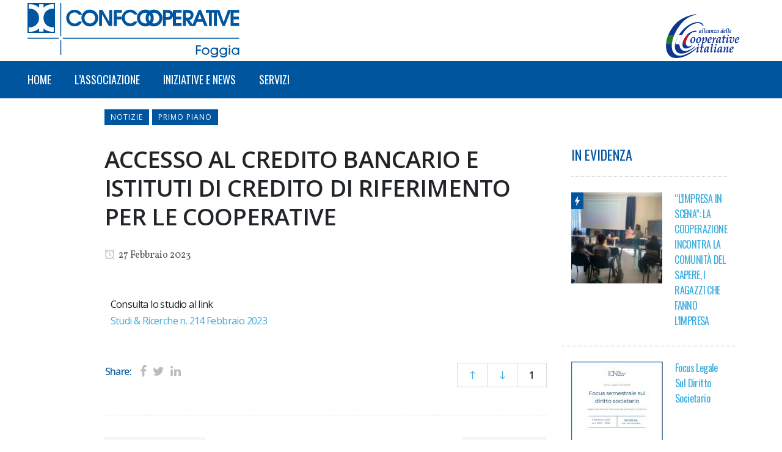

--- FILE ---
content_type: text/html; charset=UTF-8
request_url: https://www.confcooperativefoggia.it/accesso-al-credito-bancario-e-istituti-di-credito-di-riferimento-per-le-cooperative/
body_size: 102743
content:
<!DOCTYPE html>
<html dir="ltr" lang="it-IT" prefix="og: https://ogp.me/ns#">
<head>
	<meta charset="UTF-8" />
	
				<meta name="viewport" content="width=device-width,initial-scale=1,user-scalable=no">
		
            
            
	<link rel="profile" href="http://gmpg.org/xfn/11" />
	<link rel="pingback" href="https://www.confcooperativefoggia.it/xmlrpc.php" />

	<title>ACCESSO AL CREDITO BANCARIO E ISTITUTI DI CREDITO DI RIFERIMENTO PER LE COOPERATIVE - Confcooperative Foggia</title>

		<!-- All in One SEO 4.9.1.1 - aioseo.com -->
	<meta name="description" content="Consulta lo studio al linkStudi &amp; Ricerche n. 214 Febbraio 2023" />
	<meta name="robots" content="max-image-preview:large" />
	<meta name="author" content="ConfcoopFG"/>
	<link rel="canonical" href="https://www.confcooperativefoggia.it/accesso-al-credito-bancario-e-istituti-di-credito-di-riferimento-per-le-cooperative/" />
	<meta name="generator" content="All in One SEO (AIOSEO) 4.9.1.1" />
		<meta property="og:locale" content="it_IT" />
		<meta property="og:site_name" content="Confcooperative Foggia -" />
		<meta property="og:type" content="article" />
		<meta property="og:title" content="ACCESSO AL CREDITO BANCARIO E ISTITUTI DI CREDITO DI RIFERIMENTO PER LE COOPERATIVE - Confcooperative Foggia" />
		<meta property="og:description" content="Consulta lo studio al linkStudi &amp; Ricerche n. 214 Febbraio 2023" />
		<meta property="og:url" content="https://www.confcooperativefoggia.it/accesso-al-credito-bancario-e-istituti-di-credito-di-riferimento-per-le-cooperative/" />
		<meta property="og:image" content="https://www.confcooperativefoggia.it/wp-content/uploads/2023/02/valentina.jpg" />
		<meta property="og:image:secure_url" content="https://www.confcooperativefoggia.it/wp-content/uploads/2023/02/valentina.jpg" />
		<meta property="og:image:width" content="871" />
		<meta property="og:image:height" content="394" />
		<meta property="article:published_time" content="2023-02-27T11:02:44+00:00" />
		<meta property="article:modified_time" content="2023-02-27T12:56:12+00:00" />
		<meta name="twitter:card" content="summary_large_image" />
		<meta name="twitter:title" content="ACCESSO AL CREDITO BANCARIO E ISTITUTI DI CREDITO DI RIFERIMENTO PER LE COOPERATIVE - Confcooperative Foggia" />
		<meta name="twitter:description" content="Consulta lo studio al linkStudi &amp; Ricerche n. 214 Febbraio 2023" />
		<meta name="twitter:image" content="https://www.confcooperativefoggia.it/wp-content/uploads/2025/06/logo-fb-1.png" />
		<script type="application/ld+json" class="aioseo-schema">
			{"@context":"https:\/\/schema.org","@graph":[{"@type":"BlogPosting","@id":"https:\/\/www.confcooperativefoggia.it\/accesso-al-credito-bancario-e-istituti-di-credito-di-riferimento-per-le-cooperative\/#blogposting","name":"ACCESSO AL CREDITO BANCARIO E ISTITUTI DI CREDITO DI RIFERIMENTO PER LE COOPERATIVE - Confcooperative Foggia","headline":"ACCESSO AL CREDITO BANCARIO E ISTITUTI DI CREDITO DI RIFERIMENTO PER LE COOPERATIVE","author":{"@id":"https:\/\/www.confcooperativefoggia.it\/author\/confcoopfg\/#author"},"publisher":{"@id":"https:\/\/www.confcooperativefoggia.it\/#organization"},"image":{"@type":"ImageObject","url":"https:\/\/www.confcooperativefoggia.it\/wp-content\/uploads\/2023\/02\/valentina.jpg","width":871,"height":394},"datePublished":"2023-02-27T12:02:44+01:00","dateModified":"2023-02-27T13:56:12+01:00","inLanguage":"it-IT","mainEntityOfPage":{"@id":"https:\/\/www.confcooperativefoggia.it\/accesso-al-credito-bancario-e-istituti-di-credito-di-riferimento-per-le-cooperative\/#webpage"},"isPartOf":{"@id":"https:\/\/www.confcooperativefoggia.it\/accesso-al-credito-bancario-e-istituti-di-credito-di-riferimento-per-le-cooperative\/#webpage"},"articleSection":"NOTIZIE, Primo Piano, Galleria"},{"@type":"BreadcrumbList","@id":"https:\/\/www.confcooperativefoggia.it\/accesso-al-credito-bancario-e-istituti-di-credito-di-riferimento-per-le-cooperative\/#breadcrumblist","itemListElement":[{"@type":"ListItem","@id":"https:\/\/www.confcooperativefoggia.it#listItem","position":1,"name":"Home","item":"https:\/\/www.confcooperativefoggia.it","nextItem":{"@type":"ListItem","@id":"https:\/\/www.confcooperativefoggia.it\/category\/notizie\/#listItem","name":"NOTIZIE"}},{"@type":"ListItem","@id":"https:\/\/www.confcooperativefoggia.it\/category\/notizie\/#listItem","position":2,"name":"NOTIZIE","item":"https:\/\/www.confcooperativefoggia.it\/category\/notizie\/","nextItem":{"@type":"ListItem","@id":"https:\/\/www.confcooperativefoggia.it\/category\/notizie\/primo-piano\/#listItem","name":"Primo Piano"},"previousItem":{"@type":"ListItem","@id":"https:\/\/www.confcooperativefoggia.it#listItem","name":"Home"}},{"@type":"ListItem","@id":"https:\/\/www.confcooperativefoggia.it\/category\/notizie\/primo-piano\/#listItem","position":3,"name":"Primo Piano","item":"https:\/\/www.confcooperativefoggia.it\/category\/notizie\/primo-piano\/","nextItem":{"@type":"ListItem","@id":"https:\/\/www.confcooperativefoggia.it\/accesso-al-credito-bancario-e-istituti-di-credito-di-riferimento-per-le-cooperative\/#listItem","name":"ACCESSO AL CREDITO BANCARIO E ISTITUTI DI CREDITO DI RIFERIMENTO PER LE COOPERATIVE"},"previousItem":{"@type":"ListItem","@id":"https:\/\/www.confcooperativefoggia.it\/category\/notizie\/#listItem","name":"NOTIZIE"}},{"@type":"ListItem","@id":"https:\/\/www.confcooperativefoggia.it\/accesso-al-credito-bancario-e-istituti-di-credito-di-riferimento-per-le-cooperative\/#listItem","position":4,"name":"ACCESSO AL CREDITO BANCARIO E ISTITUTI DI CREDITO DI RIFERIMENTO PER LE COOPERATIVE","previousItem":{"@type":"ListItem","@id":"https:\/\/www.confcooperativefoggia.it\/category\/notizie\/primo-piano\/#listItem","name":"Primo Piano"}}]},{"@type":"Organization","@id":"https:\/\/www.confcooperativefoggia.it\/#organization","name":"Confcooperative Foggia","url":"https:\/\/www.confcooperativefoggia.it\/"},{"@type":"Person","@id":"https:\/\/www.confcooperativefoggia.it\/author\/confcoopfg\/#author","url":"https:\/\/www.confcooperativefoggia.it\/author\/confcoopfg\/","name":"ConfcoopFG","image":{"@type":"ImageObject","@id":"https:\/\/www.confcooperativefoggia.it\/accesso-al-credito-bancario-e-istituti-di-credito-di-riferimento-per-le-cooperative\/#authorImage","url":"https:\/\/secure.gravatar.com\/avatar\/6a19384e8819fda1ba5f775629e2bf21064eb5ecfb37d9a438aec39cb699cde4?s=96&d=mm&r=g","width":96,"height":96,"caption":"ConfcoopFG"}},{"@type":"WebPage","@id":"https:\/\/www.confcooperativefoggia.it\/accesso-al-credito-bancario-e-istituti-di-credito-di-riferimento-per-le-cooperative\/#webpage","url":"https:\/\/www.confcooperativefoggia.it\/accesso-al-credito-bancario-e-istituti-di-credito-di-riferimento-per-le-cooperative\/","name":"ACCESSO AL CREDITO BANCARIO E ISTITUTI DI CREDITO DI RIFERIMENTO PER LE COOPERATIVE - Confcooperative Foggia","description":"Consulta lo studio al linkStudi & Ricerche n. 214 Febbraio 2023","inLanguage":"it-IT","isPartOf":{"@id":"https:\/\/www.confcooperativefoggia.it\/#website"},"breadcrumb":{"@id":"https:\/\/www.confcooperativefoggia.it\/accesso-al-credito-bancario-e-istituti-di-credito-di-riferimento-per-le-cooperative\/#breadcrumblist"},"author":{"@id":"https:\/\/www.confcooperativefoggia.it\/author\/confcoopfg\/#author"},"creator":{"@id":"https:\/\/www.confcooperativefoggia.it\/author\/confcoopfg\/#author"},"image":{"@type":"ImageObject","url":"https:\/\/www.confcooperativefoggia.it\/wp-content\/uploads\/2023\/02\/valentina.jpg","@id":"https:\/\/www.confcooperativefoggia.it\/accesso-al-credito-bancario-e-istituti-di-credito-di-riferimento-per-le-cooperative\/#mainImage","width":871,"height":394},"primaryImageOfPage":{"@id":"https:\/\/www.confcooperativefoggia.it\/accesso-al-credito-bancario-e-istituti-di-credito-di-riferimento-per-le-cooperative\/#mainImage"},"datePublished":"2023-02-27T12:02:44+01:00","dateModified":"2023-02-27T13:56:12+01:00"},{"@type":"WebSite","@id":"https:\/\/www.confcooperativefoggia.it\/#website","url":"https:\/\/www.confcooperativefoggia.it\/","name":"Confcooperative Foggia","inLanguage":"it-IT","publisher":{"@id":"https:\/\/www.confcooperativefoggia.it\/#organization"}}]}
		</script>
		<!-- All in One SEO -->

<link rel='dns-prefetch' href='//fonts.googleapis.com' />
<link rel="alternate" type="application/rss+xml" title="Confcooperative Foggia &raquo; Feed" href="https://www.confcooperativefoggia.it/feed/" />
<link rel="alternate" title="oEmbed (JSON)" type="application/json+oembed" href="https://www.confcooperativefoggia.it/wp-json/oembed/1.0/embed?url=https%3A%2F%2Fwww.confcooperativefoggia.it%2Faccesso-al-credito-bancario-e-istituti-di-credito-di-riferimento-per-le-cooperative%2F" />
<link rel="alternate" title="oEmbed (XML)" type="text/xml+oembed" href="https://www.confcooperativefoggia.it/wp-json/oembed/1.0/embed?url=https%3A%2F%2Fwww.confcooperativefoggia.it%2Faccesso-al-credito-bancario-e-istituti-di-credito-di-riferimento-per-le-cooperative%2F&#038;format=xml" />
<style id='wp-img-auto-sizes-contain-inline-css' type='text/css'>
img:is([sizes=auto i],[sizes^="auto," i]){contain-intrinsic-size:3000px 1500px}
/*# sourceURL=wp-img-auto-sizes-contain-inline-css */
</style>
<link rel='stylesheet' id='animate-css' href='https://www.confcooperativefoggia.it/wp-content/plugins/qi-blocks/assets/css/plugins/animate/animate.min.css?ver=4.1.1' type='text/css' media='all' />
<link rel='stylesheet' id='layerslider-css' href='https://www.confcooperativefoggia.it/wp-content/plugins/LayerSlider/assets/static/layerslider/css/layerslider.css?ver=7.5.0' type='text/css' media='all' />
<style id='wp-emoji-styles-inline-css' type='text/css'>

	img.wp-smiley, img.emoji {
		display: inline !important;
		border: none !important;
		box-shadow: none !important;
		height: 1em !important;
		width: 1em !important;
		margin: 0 0.07em !important;
		vertical-align: -0.1em !important;
		background: none !important;
		padding: 0 !important;
	}
/*# sourceURL=wp-emoji-styles-inline-css */
</style>
<link rel='stylesheet' id='contact-form-7-css' href='https://www.confcooperativefoggia.it/wp-content/plugins/contact-form-7/includes/css/styles.css?ver=6.1.4' type='text/css' media='all' />
<link rel='stylesheet' id='qi-blocks-grid-css' href='https://www.confcooperativefoggia.it/wp-content/plugins/qi-blocks/assets/dist/grid.css?ver=1.4.6' type='text/css' media='all' />
<link rel='stylesheet' id='qi-blocks-main-css' href='https://www.confcooperativefoggia.it/wp-content/plugins/qi-blocks/assets/dist/main.css?ver=1.4.6' type='text/css' media='all' />
<link rel='stylesheet' id='qi-addons-for-elementor-grid-style-css' href='https://www.confcooperativefoggia.it/wp-content/plugins/qi-addons-for-elementor/assets/css/grid.min.css?ver=1.9.5' type='text/css' media='all' />
<link rel='stylesheet' id='qi-addons-for-elementor-helper-parts-style-css' href='https://www.confcooperativefoggia.it/wp-content/plugins/qi-addons-for-elementor/assets/css/helper-parts.min.css?ver=1.9.5' type='text/css' media='all' />
<link rel='stylesheet' id='qi-addons-for-elementor-style-css' href='https://www.confcooperativefoggia.it/wp-content/plugins/qi-addons-for-elementor/assets/css/main.min.css?ver=1.9.5' type='text/css' media='all' />
<link rel='stylesheet' id='mediaelement-css' href='https://www.confcooperativefoggia.it/wp-includes/js/mediaelement/mediaelementplayer-legacy.min.css?ver=4.2.17' type='text/css' media='all' />
<link rel='stylesheet' id='wp-mediaelement-css' href='https://www.confcooperativefoggia.it/wp-includes/js/mediaelement/wp-mediaelement.min.css?ver=6.9' type='text/css' media='all' />
<link rel='stylesheet' id='bridge-default-style-css' href='https://www.confcooperativefoggia.it/wp-content/themes/bridge/style.css?ver=6.9' type='text/css' media='all' />
<link rel='stylesheet' id='bridge-qode-font_awesome-css' href='https://www.confcooperativefoggia.it/wp-content/themes/bridge/css/font-awesome/css/font-awesome.min.css?ver=6.9' type='text/css' media='all' />
<link rel='stylesheet' id='bridge-qode-font_elegant-css' href='https://www.confcooperativefoggia.it/wp-content/themes/bridge/css/elegant-icons/style.min.css?ver=6.9' type='text/css' media='all' />
<link rel='stylesheet' id='bridge-qode-linea_icons-css' href='https://www.confcooperativefoggia.it/wp-content/themes/bridge/css/linea-icons/style.css?ver=6.9' type='text/css' media='all' />
<link rel='stylesheet' id='bridge-qode-dripicons-css' href='https://www.confcooperativefoggia.it/wp-content/themes/bridge/css/dripicons/dripicons.css?ver=6.9' type='text/css' media='all' />
<link rel='stylesheet' id='bridge-qode-kiko-css' href='https://www.confcooperativefoggia.it/wp-content/themes/bridge/css/kiko/kiko-all.css?ver=6.9' type='text/css' media='all' />
<link rel='stylesheet' id='bridge-qode-font_awesome_5-css' href='https://www.confcooperativefoggia.it/wp-content/themes/bridge/css/font-awesome-5/css/font-awesome-5.min.css?ver=6.9' type='text/css' media='all' />
<link rel='stylesheet' id='bridge-stylesheet-css' href='https://www.confcooperativefoggia.it/wp-content/themes/bridge/css/stylesheet.min.css?ver=6.9' type='text/css' media='all' />
<style id='bridge-stylesheet-inline-css' type='text/css'>
   .postid-2910.disabled_footer_top .footer_top_holder, .postid-2910.disabled_footer_bottom .footer_bottom_holder { display: none;}


/*# sourceURL=bridge-stylesheet-inline-css */
</style>
<link rel='stylesheet' id='bridge-print-css' href='https://www.confcooperativefoggia.it/wp-content/themes/bridge/css/print.css?ver=6.9' type='text/css' media='all' />
<link rel='stylesheet' id='qode_news_style-css' href='https://www.confcooperativefoggia.it/wp-content/plugins/qode-news/assets/css/news-map.min.css?ver=6.9' type='text/css' media='all' />
<link rel='stylesheet' id='bridge-responsive-css' href='https://www.confcooperativefoggia.it/wp-content/themes/bridge/css/responsive.min.css?ver=6.9' type='text/css' media='all' />
<link rel='stylesheet' id='qode_news_responsive_style-css' href='https://www.confcooperativefoggia.it/wp-content/plugins/qode-news/assets/css/news-map-responsive.min.css?ver=6.9' type='text/css' media='all' />
<link rel='stylesheet' id='bridge-style-dynamic-css' href='https://www.confcooperativefoggia.it/wp-content/themes/bridge/css/style_dynamic.css?ver=1750852300' type='text/css' media='all' />
<link rel='stylesheet' id='bridge-style-dynamic-responsive-css' href='https://www.confcooperativefoggia.it/wp-content/themes/bridge/css/style_dynamic_responsive.css?ver=1750852300' type='text/css' media='all' />
<style id='bridge-style-dynamic-responsive-inline-css' type='text/css'>
.qode-news-holder .qode-post-info-date a,
.qode-news-holder .qode-post-info-author,
.qode-news-holder .qode-post-info-comments-holder a,
.q_dropcap,
.qode-slider1-owl .owl-dots .owl-dot .qode-slider1-pag-date,
.qode-news-single-news-template .qode-comment-holder .qode-comment-text .qode-comment-date {
    font-family: 'Vollkorn', serif;
}

p {
    letter-spacing: -0.6px;
}

.q_dropcap.normal{
    font-weight: normal;
    height: 46px;
}

.drop_down .second{
    box-shadow: 0px 2px 6px rgba(0,0,0,0.1);
}

body.archive .content .container .container_inner{
    padding-bottom: 80px;
}

.content_bottom .widget_text.widget.widget_custom_html .textwidget.custom-html-widget {
    text-align: center;
    padding: 26px 0;
    border-top: 1px solid #000;
}

.qode-instagram-feed li {
    margin: 0 !important;
    padding: 0 !important;
}

.elementor-widget.elementor-widget-sidebar .widget.qode-news-widget .qode-post-title {
    font-family: inherit;
    font-size: 16px;
    line-height: 21px;
    font-weight: 500;
}

.elementor-widget.elementor-widget-sidebar .widget.qode-news-widget .qode-post-title a {
    font-weight: inherit;
}

.qode_tweet_text {
    font-weight: 500;
    letter-spacing: -0.6px;
    line-height: 21px;
    border-bottom: 1px dotted #a9a9a9;
    padding-bottom: 25px;
    padding-top: 12px;
}

.qode_twitter_widget li:last-child .qode_tweet_text {
     border-bottom: none;
     margin-bottom: -18px;
}

.video-sidebar { 
    margin-bottom: 49px;
}

.qode_tweet_text a {
    color: #582ff2 !important;
}

.wpb_widgetised_column .widget > h5, 
aside .widget > h5 {
    font-family: 'Oswald', sans-serif;
    font-size: 22px;
    line-height: 22px;
    font-style: normal;
    font-weight: 400;
    letter-spacing: 0px;
    text-transform: uppercase;
}

.footer_top .qode-news-layout1-widget .qode-layout1-item, 
.footer_top .qode-news-layout1-widget>h5 {
    border-bottom: none;
}

.footer_top .qode-news-layout1-widget>h5 {
   padding-bottom: 4px;
}

.footer_top .qode-news-layout1-widget .qode-layout1-item {
    padding-top: 17px !important;
    padding-bottom: 19px !important;
}

.footer_top .qode-news-holder .qode-post-info-date a i, 
.footer_top .qode-news-holder .qode-post-info-date a {
    color: #c6c6c6 !important;
}

.footer_top h5 {
    margin: 0 0 27px;
}

.footer_top .widget_nav_menu ul li {
    padding: 3px 0 19px;
}

.footer_top .comment-author-link {
    letter-spacing: -0.6px;
}

.wpb_widgetised_column.wpb_content_element .qode-instagram-feed li, 
aside .widget .qode-instagram-feed li {
    margin:  0px 0px 6px 0px !important;
    padding: 0px 3px !important;
}

.wpb_widgetised_column.wpb_content_element .qode-instagram-feed, 
aside .widget .qode-instagram-feed {
    margin-left: -3px;
    margin-right: -3px;
}

.latest-post-sidebar {
    margin-bottom: -25px;
}

.latest-post-sidebar-2 {
    margin-bottom: -16px;
}
header:not(.centered_logo) .header_fixed_right_area {
    line-height: initial;
}
.header_top .wpml-ls-legacy-dropdown li{
    width: auto !important;
    }

.header_top .wpml-ls-legacy-dropdown > ul > li > a{
    padding-right: 0 !important;
}

.header_top .wpml-ls-legacy-dropdown ul li a{
    font-size: 11px !important;
    text-transform: uppercase;
    font-style: normal;
    font-weight: 500;
    display: inline-block;
    background-color: #cccccc;
}
    
.header_top .wpml-ls-legacy-dropdown ul li:hover a{
    color: #fff;
    background-color: transparent;
 }
    
.header_top .wpml-ls-legacy-dropdown >ul>li>a:after{
    right: -14px;
}
        
.header_top .wpml-ls-legacy-dropdown ul ul{
    box-shadow: 0px 2px 6px rgba(0,0,0,0.1);
    background-color: #fff;
}

.header_top .wpml-ls-legacy-dropdown ul ul li a span{
    color: #000 !important;
}

@media only screen and (max-width: 1750px) {
 .qode-slider1-item .qode-blog-share{
        display: none;
    }
}

@media only screen and (max-width: 1440px) and (min-width: 769px){
    h1, h1 a {
        font-size: 50px;
        line-height: 66px;
        letter-spacing: -2px;
    }
}

@media only screen and (max-width: 480px) {
.footer_top .column_inner>div {
    margin: 0 0 0px!important;
}
}
div.wpcf7 .ajax-loader{
 display: none;
}
.header_inner_right .two_columns_form_without_space {
    max-width: 330px;
}

.drop_down .second .inner .widget {
    padding: 0;
}
.drop_down .wide .second ul li {
    padding: 0;
}
.drop_down .wide .second ul {
    padding: 15px 0;
    margin: 0 -15px;
}
.drop_down .wide .second ul li {
border: none;
}

@media only screen and (min-width: 1024px) {
.drop_down .wide .second ul li.qode-one-column-dropdown {
   width: 950px;
}
}
@media only screen and (min-width: 1200px) {
.drop_down .wide .second ul li.qode-one-column-dropdown {
   width: 1100px;
}
}
@media only screen and (min-width: 1500px) {
.qode_grid_1400 .drop_down .wide .second ul li.qode-one-column-dropdown {
    width: 1400px;
}
}

.header_bottom_right_widget_holder {
    padding: 0 0 0 17px;
}

.drop_down .second .inner ul li.sub a i.q_menu_arrow {
font-size: 15px;
color: #202020;
}
li.narrow .second .inner ul {
box-shadow: 6px 10px 29px 0px rgba(0, 0, 0, 0.14);
}
.header_fixed_right_area > div {
    display: inline-block;
}
.header_fixed_right_area > div:first-child {
padding-right:70px;
}

.category .blog_holder article .post_info{
    font-family: 'Vollkorn', serif;
    color: #545454 
}

.category .blog_holder article .post_info a{
    color: #545454 
}

.category .blog_holder article .post_text h2 .date{
    display: none;
}

.category .blog_holder article .post_info .dots{
    padding: 0 10px;
}
.main_menu > ul > li > .second > .inner{
    border-top: 1px solid rgba(0,0,0,1);
}

header.sticky .header_bottom{
border-bottom: 1px solid rgba(0,0,0,1);
}

.drop_down .narrow .second .inner ul li a{
padding-left: 28px;
}

li.narrow .second .inner ul{
padding: 14px 0;
}

.drop_down .second .inner ul li ul{
top: -14px;
}

.header_top_bottom_holder .header_top .wpml-ls-legacy-dropdown{
width: 7.5em;
}

.header_top_bottom_holder .header_top .header-widget.header-left-widget:first-child p{
padding-left:0;
}

.drop_down .wide .second ul{
padding: 30px 0;
}
@media screen and (max-width: 1000px){
.header_bottom_right_widget_holder div.wpcf7{
display: none;
}
}
@media screen and (max-width:1500px){
.sticky nav.main_menu > ul > li > a{
padding: 0 14px;
}
}

@media screen and (max-width: 1200px){
.sticky .header_bottom_right_widget_holder div.wpcf7{
display: none;
}
}

.drop_down .second .inner .qode-layout1-item  .qode-post-info-date{
margin-bottom: 0;
}

.qode-footer-custom-links {
    display: flex;
    flex-wrap: wrap;
}

.qode-footer-custom-links > li {
  flex-basis: 45%;
}

.qode-footer-custom-links h5 {
    margin-bottom: 12px;
}

.wpml-ls-sidebars-header_right, .wpml-ls-sidebars-header_right .wpml-ls-sub-menu, .wpml-ls-sidebars-header_right a{
border-color: transparent;
}

aside.sidebar .qode-layout1-item .qode-post-title {
    font-family: 'Work Sans', sans-serif;
}

.qode-video-layout2-item .qode-post-title a {

    color: #fff !important;

}

.comment-form-cookies-consent {

    margin: 0 0 11px;

}

 

#respond input[type=text]{

    margin: 0 0 8px;

}
nav.main_menu>ul>li.active li.current-menu-item a{

    color: #3BADE0;

}

.qodef-qi-image-gallery .qodef-e-inner img {

    display: block;

}

nav.main_menu>ul>li.active li.current-menu-parent > a,  nav.main_menu>ul>li.active li.current-menu-parent li.current-menu-item a {

    color: #ed145b !important;

}

nav.mobile_menu>ul>li.active li.current-menu-item a{

    color: #ed145b;

}
nav.mobile_menu>ul>li.active li.current-menu-parent > a,  nav.mobile_menu>ul>li.active li.current-menu-parent li.current-menu-item a {

    color: #ed145b !important;

}


@media only screen and (max-width: 600px){

    .header_top .left{

        margin: 28px 0 5px;

    }

    .header_top .right .inner>div{

        float:none

    }

    .header_top p{

        padding: 0

    }

    .header_top_bottom_holder .header_top .wpml-ls-legacy-dropdown{

        margin:  9px 31% 29px;

    }

    .header-widget.widget_nav_menu ul.menu li ,.header-widget.widget_nav_menu ul.menu li a{

        line-height: 1.5;

    }
      .header_top_bottom_holder .header_top .header-widget.header-left-widget:first-child p{

        line-height: 1.5;

    }
    .header-widget.widget_nav_menu ul {

        line-height: 1.5;

    }

    .header-widget.widget_nav_menu ul.menu>li{

        float: none;

    }
}

.qode-news-single-news-template article .qode-post-info-after-title > div:last-child {
  display: none !important;
}

.qode-slider1-owl .owl-dots {
  background-color: hsla(213.7, 66.5%, 36.3%, 0.76) !important;
  padding: 30px !important;
}

.logo_wrapper {
  background-color: white !important;
}
@media only screen and (min-width: 1024px) {
.header_bottom {
  padding: 0 0px !important;
}

.q_logo {
  left: 45px !important;
}
 }

.header_menu_bottom {
  left: 45px !important;
}
/*# sourceURL=bridge-style-dynamic-responsive-inline-css */
</style>
<link rel='stylesheet' id='js_composer_front-css' href='https://www.confcooperativefoggia.it/wp-content/plugins/js_composer/assets/css/js_composer.min.css?ver=6.9.0' type='text/css' media='all' />
<link rel='stylesheet' id='bridge-style-handle-google-fonts-css' href='https://fonts.googleapis.com/css?family=Raleway%3A100%2C200%2C300%2C400%2C500%2C600%2C700%2C800%2C900%2C100italic%2C300italic%2C400italic%2C700italic%7COswald%3A100%2C200%2C300%2C400%2C500%2C600%2C700%2C800%2C900%2C100italic%2C300italic%2C400italic%2C700italic%7COpen+Sans%3A100%2C200%2C300%2C400%2C500%2C600%2C700%2C800%2C900%2C100italic%2C300italic%2C400italic%2C700italic%7CVollkorn%3A100%2C200%2C300%2C400%2C500%2C600%2C700%2C800%2C900%2C100italic%2C300italic%2C400italic%2C700italic%7CWork+Sans%3A100%2C200%2C300%2C400%2C500%2C600%2C700%2C800%2C900%2C100italic%2C300italic%2C400italic%2C700italic&#038;subset=latin%2Clatin-ext&#038;ver=1.0.0' type='text/css' media='all' />
<link rel='stylesheet' id='bridge-core-dashboard-style-css' href='https://www.confcooperativefoggia.it/wp-content/plugins/bridge-core/modules/core-dashboard/assets/css/core-dashboard.min.css?ver=6.9' type='text/css' media='all' />
<link rel='stylesheet' id='swiper-css' href='https://www.confcooperativefoggia.it/wp-content/plugins/qi-addons-for-elementor/assets/plugins/swiper/8.4.5/swiper.min.css?ver=8.4.5' type='text/css' media='all' />
<link rel='stylesheet' id='elementor-icons-css' href='https://www.confcooperativefoggia.it/wp-content/plugins/elementor/assets/lib/eicons/css/elementor-icons.min.css?ver=5.44.0' type='text/css' media='all' />
<link rel='stylesheet' id='elementor-frontend-css' href='https://www.confcooperativefoggia.it/wp-content/plugins/elementor/assets/css/frontend.min.css?ver=3.33.4' type='text/css' media='all' />
<link rel='stylesheet' id='elementor-post-5-css' href='https://www.confcooperativefoggia.it/wp-content/uploads/elementor/css/post-5.css?ver=1765396513' type='text/css' media='all' />
<link rel='stylesheet' id='elementor-post-2910-css' href='https://www.confcooperativefoggia.it/wp-content/uploads/elementor/css/post-2910.css?ver=1765482821' type='text/css' media='all' />
<link rel='stylesheet' id='elementor-gf-local-roboto-css' href='https://www.confcooperativefoggia.it/wp-content/uploads/elementor/google-fonts/css/roboto.css?ver=1750851982' type='text/css' media='all' />
<link rel='stylesheet' id='elementor-gf-local-robotoslab-css' href='https://www.confcooperativefoggia.it/wp-content/uploads/elementor/google-fonts/css/robotoslab.css?ver=1750851984' type='text/css' media='all' />
<script type="text/javascript" src="https://www.confcooperativefoggia.it/wp-includes/js/jquery/jquery.min.js?ver=3.7.1" id="jquery-core-js"></script>
<script type="text/javascript" src="https://www.confcooperativefoggia.it/wp-includes/js/jquery/jquery-migrate.min.js?ver=3.4.1" id="jquery-migrate-js"></script>
<script type="text/javascript" id="layerslider-utils-js-extra">
/* <![CDATA[ */
var LS_Meta = {"v":"7.5.0","fixGSAP":"1"};
//# sourceURL=layerslider-utils-js-extra
/* ]]> */
</script>
<script type="text/javascript" src="https://www.confcooperativefoggia.it/wp-content/plugins/LayerSlider/assets/static/layerslider/js/layerslider.utils.js?ver=7.5.0" id="layerslider-utils-js"></script>
<script type="text/javascript" src="https://www.confcooperativefoggia.it/wp-content/plugins/LayerSlider/assets/static/layerslider/js/layerslider.kreaturamedia.jquery.js?ver=7.5.0" id="layerslider-js"></script>
<script type="text/javascript" src="https://www.confcooperativefoggia.it/wp-content/plugins/LayerSlider/assets/static/layerslider/js/layerslider.transitions.js?ver=7.5.0" id="layerslider-transitions-js"></script>
<meta name="generator" content="Powered by LayerSlider 7.5.0 - Build Heros, Sliders, and Popups. Create Animations and Beautiful, Rich Web Content as Easy as Never Before on WordPress." />
<!-- LayerSlider updates and docs at: https://layerslider.com -->
<link rel="https://api.w.org/" href="https://www.confcooperativefoggia.it/wp-json/" /><link rel="alternate" title="JSON" type="application/json" href="https://www.confcooperativefoggia.it/wp-json/wp/v2/posts/2910" /><link rel="EditURI" type="application/rsd+xml" title="RSD" href="https://www.confcooperativefoggia.it/xmlrpc.php?rsd" />
<meta name="generator" content="WordPress 6.9" />
<link rel='shortlink' href='https://www.confcooperativefoggia.it/?p=2910' />
<meta name="generator" content="Elementor 3.33.4; features: additional_custom_breakpoints; settings: css_print_method-external, google_font-enabled, font_display-auto">
			<style>
				.e-con.e-parent:nth-of-type(n+4):not(.e-lazyloaded):not(.e-no-lazyload),
				.e-con.e-parent:nth-of-type(n+4):not(.e-lazyloaded):not(.e-no-lazyload) * {
					background-image: none !important;
				}
				@media screen and (max-height: 1024px) {
					.e-con.e-parent:nth-of-type(n+3):not(.e-lazyloaded):not(.e-no-lazyload),
					.e-con.e-parent:nth-of-type(n+3):not(.e-lazyloaded):not(.e-no-lazyload) * {
						background-image: none !important;
					}
				}
				@media screen and (max-height: 640px) {
					.e-con.e-parent:nth-of-type(n+2):not(.e-lazyloaded):not(.e-no-lazyload),
					.e-con.e-parent:nth-of-type(n+2):not(.e-lazyloaded):not(.e-no-lazyload) * {
						background-image: none !important;
					}
				}
			</style>
			<meta name="generator" content="Powered by WPBakery Page Builder - drag and drop page builder for WordPress."/>
<meta name="generator" content="Powered by Slider Revolution 6.5.31 - responsive, Mobile-Friendly Slider Plugin for WordPress with comfortable drag and drop interface." />
<link rel="icon" href="https://www.confcooperativefoggia.it/wp-content/uploads/2022/10/favicon.png" sizes="32x32" />
<link rel="icon" href="https://www.confcooperativefoggia.it/wp-content/uploads/2022/10/favicon.png" sizes="192x192" />
<link rel="apple-touch-icon" href="https://www.confcooperativefoggia.it/wp-content/uploads/2022/10/favicon.png" />
<meta name="msapplication-TileImage" content="https://www.confcooperativefoggia.it/wp-content/uploads/2022/10/favicon.png" />
<script>function setREVStartSize(e){
			//window.requestAnimationFrame(function() {
				window.RSIW = window.RSIW===undefined ? window.innerWidth : window.RSIW;
				window.RSIH = window.RSIH===undefined ? window.innerHeight : window.RSIH;
				try {
					var pw = document.getElementById(e.c).parentNode.offsetWidth,
						newh;
					pw = pw===0 || isNaN(pw) || (e.l=="fullwidth" || e.layout=="fullwidth") ? window.RSIW : pw;
					e.tabw = e.tabw===undefined ? 0 : parseInt(e.tabw);
					e.thumbw = e.thumbw===undefined ? 0 : parseInt(e.thumbw);
					e.tabh = e.tabh===undefined ? 0 : parseInt(e.tabh);
					e.thumbh = e.thumbh===undefined ? 0 : parseInt(e.thumbh);
					e.tabhide = e.tabhide===undefined ? 0 : parseInt(e.tabhide);
					e.thumbhide = e.thumbhide===undefined ? 0 : parseInt(e.thumbhide);
					e.mh = e.mh===undefined || e.mh=="" || e.mh==="auto" ? 0 : parseInt(e.mh,0);
					if(e.layout==="fullscreen" || e.l==="fullscreen")
						newh = Math.max(e.mh,window.RSIH);
					else{
						e.gw = Array.isArray(e.gw) ? e.gw : [e.gw];
						for (var i in e.rl) if (e.gw[i]===undefined || e.gw[i]===0) e.gw[i] = e.gw[i-1];
						e.gh = e.el===undefined || e.el==="" || (Array.isArray(e.el) && e.el.length==0)? e.gh : e.el;
						e.gh = Array.isArray(e.gh) ? e.gh : [e.gh];
						for (var i in e.rl) if (e.gh[i]===undefined || e.gh[i]===0) e.gh[i] = e.gh[i-1];
											
						var nl = new Array(e.rl.length),
							ix = 0,
							sl;
						e.tabw = e.tabhide>=pw ? 0 : e.tabw;
						e.thumbw = e.thumbhide>=pw ? 0 : e.thumbw;
						e.tabh = e.tabhide>=pw ? 0 : e.tabh;
						e.thumbh = e.thumbhide>=pw ? 0 : e.thumbh;
						for (var i in e.rl) nl[i] = e.rl[i]<window.RSIW ? 0 : e.rl[i];
						sl = nl[0];
						for (var i in nl) if (sl>nl[i] && nl[i]>0) { sl = nl[i]; ix=i;}
						var m = pw>(e.gw[ix]+e.tabw+e.thumbw) ? 1 : (pw-(e.tabw+e.thumbw)) / (e.gw[ix]);
						newh =  (e.gh[ix] * m) + (e.tabh + e.thumbh);
					}
					var el = document.getElementById(e.c);
					if (el!==null && el) el.style.height = newh+"px";
					el = document.getElementById(e.c+"_wrapper");
					if (el!==null && el) {
						el.style.height = newh+"px";
						el.style.display = "block";
					}
				} catch(e){
					console.log("Failure at Presize of Slider:" + e)
				}
			//});
		  };</script>
<noscript><style> .wpb_animate_when_almost_visible { opacity: 1; }</style></noscript></head>

<body class="wp-singular post-template-default single single-post postid-2910 single-format-gallery wp-theme-bridge bridge-core-3.0.5 qi-blocks-1.4.6 qodef-gutenberg--no-touch qode-news-3.0.3 qodef-qi--no-touch qi-addons-for-elementor-1.9.5  qode-title-hidden qode_grid_1400 footer_responsive_adv qode-content-sidebar-responsive qode-theme-ver-29.1 qode-theme-bridge wpb-js-composer js-comp-ver-6.9.0 vc_responsive elementor-default elementor-kit-5 elementor-page elementor-page-2910" itemscope itemtype="http://schema.org/WebPage">




<div class="wrapper">
	<div class="wrapper_inner">

    
		<!-- Google Analytics start -->
				<!-- Google Analytics end -->

		
	<header class=" has_header_fixed_right scroll_header_top_area light stick menu_bottom scrolled_not_transparent with_border page_header">
	<div class="header_inner clearfix">
				<div class="header_top_bottom_holder">
			
			<div class="header_bottom clearfix" style=' background-color:rgba(0, 85, 159, 1);' >
											<div class="header_inner_left">
									<div class="mobile_menu_button">
		<span>
			<i class="qode_icon_font_awesome fa fa-bars " ></i>		</span>
	</div>
								<div class="logo_wrapper" >
	<div class="q_logo">
		<a itemprop="url" href="https://www.confcooperativefoggia.it/" >
             <img itemprop="image" class="normal" src="https://www.confcooperativefoggia.it/wp-content/uploads/2022/10/Logo_CCI_Foggia_web_BLU.svg" alt="Logo"> 			 <img itemprop="image" class="light" src="https://www.confcooperativefoggia.it/wp-content/uploads/2022/10/Logo_CCI_Foggia_web_BLU-1.svg" alt="Logo"/> 			 <img itemprop="image" class="dark" src="https://www.confcooperativefoggia.it/wp-content/uploads/2022/10/Logo_CCI_Foggia_web_BLU.svg" alt="Logo"/> 			 <img itemprop="image" class="sticky" src="https://www.confcooperativefoggia.it/wp-content/uploads/2022/10/Logo_CCI_Foggia_web_BLU.svg" alt="Logo"/> 			 <img itemprop="image" class="mobile" src="https://www.confcooperativefoggia.it/wp-content/uploads/2022/10/Logo_CCI_Foggia_web_BLU-1.svg" alt="Logo"/> 					</a>
	</div>
	</div>																	<div class="header_fixed_right_area">
										<div class="textwidget custom-html-widget"><div style="padding-top:23px;">
	<span style="display: inline-block;"><a href="https://www.alleanzacooperative.it/"><img src="https://www.confcooperativefoggia.it/wp-content/uploads/2022/12/Alleanza_Cooperative.png" width="120" ></a></span>
</div></div>									</div>
															</div>
							<div class="header_menu_bottom">
								<div class="header_menu_bottom_inner">
																			<div class="main_menu_header_inner_right_holder">
																						<nav class="main_menu drop_down">
												<ul id="menu-main-menu" class="clearfix"><li id="nav-menu-item-1379" class="menu-item menu-item-type-post_type menu-item-object-page menu-item-home  narrow"><a href="https://www.confcooperativefoggia.it/" class=""><i class="menu_icon blank fa"></i><span>Home</span><span class="plus"></span></a></li>
<li id="nav-menu-item-1575" class="menu-item menu-item-type-post_type menu-item-object-page menu-item-has-children  has_sub narrow"><a href="https://www.confcooperativefoggia.it/chi-siamo/" class=""><i class="menu_icon blank fa"></i><span>L&#8217;ASSOCIAZIONE</span><span class="plus"></span></a>
<div class="second"><div class="inner"><ul>
	<li id="nav-menu-item-1633" class="menu-item menu-item-type-post_type menu-item-object-page "><a href="https://www.confcooperativefoggia.it/chi-siamo/" class=""><i class="menu_icon blank fa"></i><span>CHI SIAMO</span><span class="plus"></span></a></li>
	<li id="nav-menu-item-1632" class="menu-item menu-item-type-post_type menu-item-object-page "><a href="https://www.confcooperativefoggia.it/gli-organi/" class=""><i class="menu_icon blank fa"></i><span>GLI ORGANI</span><span class="plus"></span></a></li>
	<li id="nav-menu-item-1631" class="menu-item menu-item-type-post_type menu-item-object-page "><a href="https://www.confcooperativefoggia.it/creare-una-cooperativa/" class=""><i class="menu_icon blank fa"></i><span>CREARE UNA COOPERATIVA</span><span class="plus"></span></a></li>
	<li id="nav-menu-item-1639" class="menu-item menu-item-type-post_type menu-item-object-page "><a href="https://www.confcooperativefoggia.it/perche-associarsi/" class=""><i class="menu_icon blank fa"></i><span>PERCHÈ ASSOCIARSI</span><span class="plus"></span></a></li>
	<li id="nav-menu-item-1647" class="menu-item menu-item-type-post_type menu-item-object-page "><a href="https://www.confcooperativefoggia.it/obblighi-trasparenza/" class=""><i class="menu_icon blank fa"></i><span>OBBLIGHI TRASPARENZA</span><span class="plus"></span></a></li>
	<li id="nav-menu-item-2020" class="menu-item menu-item-type-post_type menu-item-object-page "><a href="https://www.confcooperativefoggia.it/informazioni-privacy-e-cookie/" class=""><i class="menu_icon blank fa"></i><span>PRIVACY</span><span class="plus"></span></a></li>
</ul></div></div>
</li>
<li id="nav-menu-item-1657" class="menu-item menu-item-type-post_type menu-item-object-page menu-item-has-children  has_sub narrow"><a href="https://www.confcooperativefoggia.it/iniziative-e-news/" class=""><i class="menu_icon blank fa"></i><span>INIZIATIVE E NEWS</span><span class="plus"></span></a>
<div class="second"><div class="inner"><ul>
	<li id="nav-menu-item-2355" class="menu-item menu-item-type-post_type menu-item-object-page "><a href="https://www.confcooperativefoggia.it/primo-piano/" class=""><i class="menu_icon blank fa"></i><span>NEWS ED EVENTI</span><span class="plus"></span></a></li>
	<li id="nav-menu-item-1691" class="menu-item menu-item-type-post_type menu-item-object-page "><a href="https://www.confcooperativefoggia.it/progetti/" class=""><i class="menu_icon blank fa"></i><span>PROGETTI</span><span class="plus"></span></a></li>
	<li id="nav-menu-item-2025" class="menu-item menu-item-type-post_type menu-item-object-page "><a href="https://www.confcooperativefoggia.it/news-formazione/" class=""><i class="menu_icon blank fa"></i><span>FORMAZIONE</span><span class="plus"></span></a></li>
</ul></div></div>
</li>
<li id="nav-menu-item-1930" class="menu-item menu-item-type-post_type menu-item-object-page menu-item-has-children  has_sub narrow"><a href="https://www.confcooperativefoggia.it/servizi/" class=""><i class="menu_icon blank fa"></i><span>SERVIZI</span><span class="plus"></span></a>
<div class="second"><div class="inner"><ul>
	<li id="nav-menu-item-2021" class="menu-item menu-item-type-custom menu-item-object-custom "><a href="https://www.confcooperativefoggia.it/servizi/" class=""><i class="menu_icon blank fa"></i><span>SERVIZI EROGATI</span><span class="plus"></span></a></li>
	<li id="nav-menu-item-2023" class="menu-item menu-item-type-custom menu-item-object-custom "><a href="https://www.confcooperativefoggia.it/wp-content/uploads/2022/11/carta-servizi.pdf" class=""><i class="menu_icon blank fa"></i><span>CARTA DEI SERVIZI</span><span class="plus"></span></a></li>
	<li id="nav-menu-item-2126" class="menu-item menu-item-type-post_type menu-item-object-page "><a href="https://www.confcooperativefoggia.it/formazione/" class=""><i class="menu_icon blank fa"></i><span>FORMAZIONE</span><span class="plus"></span></a></li>
</ul></div></div>
</li>
</ul>											</nav>
											<div class="header_inner_right">
												<div class="side_menu_button_wrapper right">
																																							<div class="side_menu_button">
																																										
													</div>
												</div>
											</div>
										</div>
									</div>
								</div>
								<nav class="mobile_menu">
	<ul id="menu-main-menu-1" class=""><li id="mobile-menu-item-1379" class="menu-item menu-item-type-post_type menu-item-object-page menu-item-home "><a href="https://www.confcooperativefoggia.it/" class=""><span>Home</span></a><span class="mobile_arrow"><i class="fa fa-angle-right"></i><i class="fa fa-angle-down"></i></span></li>
<li id="mobile-menu-item-1575" class="menu-item menu-item-type-post_type menu-item-object-page menu-item-has-children  has_sub"><a href="https://www.confcooperativefoggia.it/chi-siamo/" class=""><span>L&#8217;ASSOCIAZIONE</span></a><span class="mobile_arrow"><i class="fa fa-angle-right"></i><i class="fa fa-angle-down"></i></span>
<ul class="sub_menu">
	<li id="mobile-menu-item-1633" class="menu-item menu-item-type-post_type menu-item-object-page "><a href="https://www.confcooperativefoggia.it/chi-siamo/" class=""><span>CHI SIAMO</span></a><span class="mobile_arrow"><i class="fa fa-angle-right"></i><i class="fa fa-angle-down"></i></span></li>
	<li id="mobile-menu-item-1632" class="menu-item menu-item-type-post_type menu-item-object-page "><a href="https://www.confcooperativefoggia.it/gli-organi/" class=""><span>GLI ORGANI</span></a><span class="mobile_arrow"><i class="fa fa-angle-right"></i><i class="fa fa-angle-down"></i></span></li>
	<li id="mobile-menu-item-1631" class="menu-item menu-item-type-post_type menu-item-object-page "><a href="https://www.confcooperativefoggia.it/creare-una-cooperativa/" class=""><span>CREARE UNA COOPERATIVA</span></a><span class="mobile_arrow"><i class="fa fa-angle-right"></i><i class="fa fa-angle-down"></i></span></li>
	<li id="mobile-menu-item-1639" class="menu-item menu-item-type-post_type menu-item-object-page "><a href="https://www.confcooperativefoggia.it/perche-associarsi/" class=""><span>PERCHÈ ASSOCIARSI</span></a><span class="mobile_arrow"><i class="fa fa-angle-right"></i><i class="fa fa-angle-down"></i></span></li>
	<li id="mobile-menu-item-1647" class="menu-item menu-item-type-post_type menu-item-object-page "><a href="https://www.confcooperativefoggia.it/obblighi-trasparenza/" class=""><span>OBBLIGHI TRASPARENZA</span></a><span class="mobile_arrow"><i class="fa fa-angle-right"></i><i class="fa fa-angle-down"></i></span></li>
	<li id="mobile-menu-item-2020" class="menu-item menu-item-type-post_type menu-item-object-page "><a href="https://www.confcooperativefoggia.it/informazioni-privacy-e-cookie/" class=""><span>PRIVACY</span></a><span class="mobile_arrow"><i class="fa fa-angle-right"></i><i class="fa fa-angle-down"></i></span></li>
</ul>
</li>
<li id="mobile-menu-item-1657" class="menu-item menu-item-type-post_type menu-item-object-page menu-item-has-children  has_sub"><a href="https://www.confcooperativefoggia.it/iniziative-e-news/" class=""><span>INIZIATIVE E NEWS</span></a><span class="mobile_arrow"><i class="fa fa-angle-right"></i><i class="fa fa-angle-down"></i></span>
<ul class="sub_menu">
	<li id="mobile-menu-item-2355" class="menu-item menu-item-type-post_type menu-item-object-page "><a href="https://www.confcooperativefoggia.it/primo-piano/" class=""><span>NEWS ED EVENTI</span></a><span class="mobile_arrow"><i class="fa fa-angle-right"></i><i class="fa fa-angle-down"></i></span></li>
	<li id="mobile-menu-item-1691" class="menu-item menu-item-type-post_type menu-item-object-page "><a href="https://www.confcooperativefoggia.it/progetti/" class=""><span>PROGETTI</span></a><span class="mobile_arrow"><i class="fa fa-angle-right"></i><i class="fa fa-angle-down"></i></span></li>
	<li id="mobile-menu-item-2025" class="menu-item menu-item-type-post_type menu-item-object-page "><a href="https://www.confcooperativefoggia.it/news-formazione/" class=""><span>FORMAZIONE</span></a><span class="mobile_arrow"><i class="fa fa-angle-right"></i><i class="fa fa-angle-down"></i></span></li>
</ul>
</li>
<li id="mobile-menu-item-1930" class="menu-item menu-item-type-post_type menu-item-object-page menu-item-has-children  has_sub"><a href="https://www.confcooperativefoggia.it/servizi/" class=""><span>SERVIZI</span></a><span class="mobile_arrow"><i class="fa fa-angle-right"></i><i class="fa fa-angle-down"></i></span>
<ul class="sub_menu">
	<li id="mobile-menu-item-2021" class="menu-item menu-item-type-custom menu-item-object-custom "><a href="https://www.confcooperativefoggia.it/servizi/" class=""><span>SERVIZI EROGATI</span></a><span class="mobile_arrow"><i class="fa fa-angle-right"></i><i class="fa fa-angle-down"></i></span></li>
	<li id="mobile-menu-item-2023" class="menu-item menu-item-type-custom menu-item-object-custom "><a href="https://www.confcooperativefoggia.it/wp-content/uploads/2022/11/carta-servizi.pdf" class=""><span>CARTA DEI SERVIZI</span></a><span class="mobile_arrow"><i class="fa fa-angle-right"></i><i class="fa fa-angle-down"></i></span></li>
	<li id="mobile-menu-item-2126" class="menu-item menu-item-type-post_type menu-item-object-page "><a href="https://www.confcooperativefoggia.it/formazione/" class=""><span>FORMAZIONE</span></a><span class="mobile_arrow"><i class="fa fa-angle-right"></i><i class="fa fa-angle-down"></i></span></li>
</ul>
</li>
</ul></nav>												</div>
			</div>
		</div>

</header>	<a id="back_to_top" href="#">
        <span class="fa-stack">
            <i class="qode_icon_font_awesome fa fa-arrow-up " ></i>        </span>
	</a>
	
	
    
    	
    
    <div class="content content_top_margin_none">
        <div class="content_inner  ">
                    <div class="container">
					                            <div class="container_inner default_template_holder" >
																							                                        <div class="two_columns_75_25 background_color_sidebar grid2 clearfix">
                                            <div class="column1">
												                                                <div class="column_inner">
													<div class = "qode-news-single-news-template qode-news-holder">

<article id="post-2910" class="post-2910 post type-post status-publish format-gallery has-post-thumbnail hentry category-notizie category-primo-piano post_format-post-format-gallery">
    <div class="qode-post-content">
        <div class="qode-post-heading">
			
<div class="qode-post-image">
                <div class="flexslider">
                <ul class="slides">
                                            <li><a itemprop="url"
                               href="https://www.confcooperativefoggia.it/accesso-al-credito-bancario-e-istituti-di-credito-di-riferimento-per-le-cooperative/"></a>
                        </li>
                                    </ul>
            </div>
            </div>

        </div>
        <div class="qode-post-text">
            <div class="qode-post-text-inner">
                <div class="qode-post-info-top">
					<div class="qode-post-info-category">
	<a href="https://www.confcooperativefoggia.it/category/notizie/"><span class="qode-category-name" >NOTIZIE </span></a><a href="https://www.confcooperativefoggia.it/category/notizie/primo-piano/"><span class="qode-category-name" >Primo Piano </span></a></div>
                </div>
                <div class="qode-post-text-main">
					
<h2 itemprop="name" class="entry-title qode-post-title" >
            ACCESSO AL CREDITO BANCARIO E ISTITUTI DI CREDITO DI RIFERIMENTO PER LE COOPERATIVE    </h2>                    <div class="qode-post-info-after-title">
						<div itemprop="dateCreated" class="qode-post-info-date entry-date published updated">
            <a itemprop="url" href="https://www.confcooperativefoggia.it/2023/02/">
            <i class="dripicons-alarm"></i>
    	27 Febbraio 2023        </a>
    <meta itemprop="interactionCount" content="UserComments: 0"/>
</div>						<div class="qode-post-info-author">
    <i class="dripicons-user"></i>
    <span class="qode-post-info-author-text">
        by    </span>
    <a itemprop="author" class="qode-post-info-author-link" href="https://www.confcooperativefoggia.it/author/confcoopfg/">
        ConfcoopFG    </a>
</div>						                                            </div>
                    		<div data-elementor-type="wp-post" data-elementor-id="2910" class="elementor elementor-2910">
						<section class="elementor-section elementor-top-section elementor-element elementor-element-5301855 elementor-section-boxed elementor-section-height-default elementor-section-height-default parallax_section_no qode_elementor_container_no" data-id="5301855" data-element_type="section">
						<div class="elementor-container elementor-column-gap-default">
					<div class="elementor-column elementor-col-100 elementor-top-column elementor-element elementor-element-0e02c38" data-id="0e02c38" data-element_type="column">
			<div class="elementor-widget-wrap elementor-element-populated">
						<div class="elementor-element elementor-element-7566c17 elementor-widget elementor-widget-text-editor" data-id="7566c17" data-element_type="widget" data-widget_type="text-editor.default">
				<div class="elementor-widget-container">
									<p>Consulta lo studio al link</p><p><a style="letter-spacing: -0.6px;" href="https://www.confcooperativefoggia.it/wp-content/uploads/2023/02/Studi-Ricerche-n.-214-Febbraio-2023.pdf">Studi &amp; Ricerche n. 214 Febbraio 2023</a></p>								</div>
				</div>
					</div>
		</div>
					</div>
		</section>
				</div>
		                                    </div>
                <div class="qode-post-info-bottom clearfix">
                    <div class="qode-post-info-bottom-left">
						    <div class="qode-blog-share">
        <h5 class="qode-share-title">Share:</h5>
        <div class="social_share_list_holder"><span>Share on: </span><ul><li class="facebook_share"><a title="Share on Facebook" href="javascript:void(0)" onclick="window.open('http://www.facebook.com/sharer.php?u=https%3A%2F%2Fwww.confcooperativefoggia.it%2Faccesso-al-credito-bancario-e-istituti-di-credito-di-riferimento-per-le-cooperative%2F', 'sharer', 'toolbar=0,status=0,width=620,height=280');"><i class="fa fa-facebook"></i></a></li><li class="twitter_share"><a href="#" title="Share on Twitter" onclick="popUp=window.open('http://twitter.com/home?status=Consulta+lo+studio+https://www.confcooperativefoggia.it/accesso-al-credito-bancario-e-istituti-di-credito-di-riferimento-per-le-cooperative/', 'popupwindow', 'scrollbars=yes,width=800,height=400');popUp.focus();return false;"><i class="fa fa-twitter"></i></a></li><li  class="linkedin_share"><a href="#" title="Share on LinkedIn" onclick="popUp=window.open('http://linkedin.com/shareArticle?mini=true&amp;url=https%3A%2F%2Fwww.confcooperativefoggia.it%2Faccesso-al-credito-bancario-e-istituti-di-credito-di-riferimento-per-le-cooperative%2F&amp;title=ACCESSO+AL+CREDITO+BANCARIO+E+ISTITUTI+DI+CREDITO+DI+RIFERIMENTO+PER+LE+COOPERATIVE', 'popupwindow', 'scrollbars=yes,width=800,height=400');popUp.focus();return false"><i class="fa fa-linkedin"></i></a></li></ul></div>    </div>
                    </div>
                    <div class="qode-post-info-bottom-right">
						    <div class="qode-blog-like">
        <div class="qode-news-like-dislike" id="qode-like-2910-568"><a href="#" class="qode-news-like arrow_up"></a><a href="#" class="qode-news-dislike arrow_down"></a><span>1</span></div>    </div>
                    </div>
                </div>
                <div class="qode-post-info-below">
					                </div>
            </div>
        </div>
    </div>
</article>	<div class="qode-blog-single-navigation">
		<div class="qode-blog-single-navigation-inner clearfix">
									<a itemprop="url" class="qode-blog-single-prev" href="https://www.confcooperativefoggia.it/2641-2/">
							<span class="qode-blog-single-nav-mark arrow_carrot-left"></span>							<span class="qode-blog-single-nav-label">Previous post</span>						</a>
											<a itemprop="url" class="qode-blog-single-next" href="https://www.confcooperativefoggia.it/3011-2/">
							<span class="qode-blog-single-nav-mark arrow_carrot-right"></span>							<span class="qode-blog-single-nav-label">Next post</span>						</a>
							</div>
	</div>
</div>
                                                </div>
                                            </div>
                                            <div class="column2">
													<div class="column_inner">
		<aside class="sidebar">
							
			<div class="widget qode_separator_widget" style="margin-bottom: 49px;"></div><div class="widget qode-news-widget qode-news-layout2-widget"><h5>IN EVIDENZA</h5><div class="qode-news-holder qode-layout2 qode-news-columns-1 qode-nl-normal-space"  data-post-status=publish data-category-name=in evidenza data-ignore-sticky-posts=1 data-posts-per-page=6 data-order=ASC data-paged=1 data-max-num-pages=5 data-next-page=2 data-title-tag=h5 data-image-size=thumbnail data-display-categories=no data-display-excerpt=no data-excerpt-length=10 data-display-date=no data-display-author=no data-display-share=no data-display-hot-trending-icons=yes data-layout=qode_layout2><div class="qode-news-list-inner-holder" data-number-of-items="1"><div class="qode-news-item qode-layout2-item">
	<div class="qode-news-item-inner">
		<div class="qode-news-item-image-holder">
			<div class="qode-news-item-image-holder-inner">
					<div class="qode-post-image">
	    <a itemprop="url" href="https://www.confcooperativefoggia.it/limpresa-in-scena-la-cooperazione-incontra-la-comunita-del-sapere-i-ragazzi-che-fanno-limpresa/" title="&#8220;L&#8217;IMPRESA IN SCENA&#8221;: LA COOPERAZIONE INCONTRA LA COMUNITÀ DEL SAPERE, I RAGAZZI CHE FANNO L&#8217;IMPRESA">
                        <img width="150" height="150" src="https://www.confcooperativefoggia.it/wp-content/uploads/2021/06/WhatsApp-Image-2022-05-18-at-09.37.14-150x150.jpeg" class="attachment-thumbnail size-thumbnail wp-post-image" alt="" decoding="async" srcset="https://www.confcooperativefoggia.it/wp-content/uploads/2021/06/WhatsApp-Image-2022-05-18-at-09.37.14-150x150.jpeg 150w, https://www.confcooperativefoggia.it/wp-content/uploads/2021/06/WhatsApp-Image-2022-05-18-at-09.37.14-570x570.jpeg 570w, https://www.confcooperativefoggia.it/wp-content/uploads/2021/06/WhatsApp-Image-2022-05-18-at-09.37.14-500x500.jpeg 500w, https://www.confcooperativefoggia.it/wp-content/uploads/2021/06/WhatsApp-Image-2022-05-18-at-09.37.14-650x650.jpeg 650w" sizes="(max-width: 150px) 100vw, 150px" />            	    </a>
	</div>
                <div class="qode-news-image-info-holder-left">
						<div class="qode-post-info-hot-trending">
					<div class="qode-post-info-trending">
				<span class="qode-news-ht-icon qode-news-trending"></span>
			</div>
					</div>
                </div>
                <div class="qode-news-image-info-holder-right">
									</div>

			</div>
		</div>
		<div class="qode-ni-content">
            			
<h5 itemprop="name" class="entry-title qode-post-title">
    <a itemprop="url" href="https://www.confcooperativefoggia.it/limpresa-in-scena-la-cooperazione-incontra-la-comunita-del-sapere-i-ragazzi-che-fanno-limpresa/" title="&#8220;L&#8217;IMPRESA IN SCENA&#8221;: LA COOPERAZIONE INCONTRA LA COMUNITÀ DEL SAPERE, I RAGAZZI CHE FANNO L&#8217;IMPRESA">
        &#8220;L&#8217;IMPRESA IN SCENA&#8221;: LA COOPERAZIONE INCONTRA LA COMUNITÀ DEL SAPERE, I RAGAZZI CHE FANNO L&#8217;IMPRESA    </a>
</h5>											</div>
	</div>
</div><div class="qode-news-item qode-layout2-item">
	<div class="qode-news-item-inner">
		<div class="qode-news-item-image-holder">
			<div class="qode-news-item-image-holder-inner">
					<div class="qode-post-image">
	    <a itemprop="url" href="https://www.confcooperativefoggia.it/focus-legale-sul-diritto-societario-6-2-2023/" title="Focus legale sul Diritto Societario">
                        <img width="150" height="150" src="https://www.confcooperativefoggia.it/wp-content/uploads/2023/02/Focus-semestrale-sul-diritto-societario-6-2-2023-150x150.jpg" class="attachment-thumbnail size-thumbnail wp-post-image" alt="" decoding="async" srcset="https://www.confcooperativefoggia.it/wp-content/uploads/2023/02/Focus-semestrale-sul-diritto-societario-6-2-2023-150x150.jpg 150w, https://www.confcooperativefoggia.it/wp-content/uploads/2023/02/Focus-semestrale-sul-diritto-societario-6-2-2023-300x300.jpg 300w, https://www.confcooperativefoggia.it/wp-content/uploads/2023/02/Focus-semestrale-sul-diritto-societario-6-2-2023-1024x1024.jpg 1024w, https://www.confcooperativefoggia.it/wp-content/uploads/2023/02/Focus-semestrale-sul-diritto-societario-6-2-2023-768x768.jpg 768w, https://www.confcooperativefoggia.it/wp-content/uploads/2023/02/Focus-semestrale-sul-diritto-societario-6-2-2023-1536x1536.jpg 1536w, https://www.confcooperativefoggia.it/wp-content/uploads/2023/02/Focus-semestrale-sul-diritto-societario-6-2-2023-2048x2048.jpg 2048w, https://www.confcooperativefoggia.it/wp-content/uploads/2023/02/Focus-semestrale-sul-diritto-societario-6-2-2023-570x570.jpg 570w, https://www.confcooperativefoggia.it/wp-content/uploads/2023/02/Focus-semestrale-sul-diritto-societario-6-2-2023-500x500.jpg 500w, https://www.confcooperativefoggia.it/wp-content/uploads/2023/02/Focus-semestrale-sul-diritto-societario-6-2-2023-1000x1000.jpg 1000w, https://www.confcooperativefoggia.it/wp-content/uploads/2023/02/Focus-semestrale-sul-diritto-societario-6-2-2023-700x700.jpg 700w, https://www.confcooperativefoggia.it/wp-content/uploads/2023/02/Focus-semestrale-sul-diritto-societario-6-2-2023-650x650.jpg 650w, https://www.confcooperativefoggia.it/wp-content/uploads/2023/02/Focus-semestrale-sul-diritto-societario-6-2-2023-1300x1300.jpg 1300w" sizes="(max-width: 150px) 100vw, 150px" />            	    </a>
	</div>
                <div class="qode-news-image-info-holder-left">
					                </div>
                <div class="qode-news-image-info-holder-right">
									</div>

			</div>
		</div>
		<div class="qode-ni-content">
            			
<h5 itemprop="name" class="entry-title qode-post-title">
    <a itemprop="url" href="https://www.confcooperativefoggia.it/focus-legale-sul-diritto-societario-6-2-2023/" title="Focus legale sul Diritto Societario">
        Focus legale sul Diritto Societario    </a>
</h5>											</div>
	</div>
</div><div class="qode-news-item qode-layout2-item">
	<div class="qode-news-item-inner">
		<div class="qode-news-item-image-holder">
			<div class="qode-news-item-image-holder-inner">
					<div class="qode-post-image">
	    <a itemprop="url" href="https://www.confcooperativefoggia.it/obbligo-di-nomina-dellorgano-di-controllo-e-revisore-legale-nelle-societa-cooperative-modello-spa-e-modello-srl-riepilogo-della-disciplina-e-termini/" title="Obbligo di nomina dell&#8217;organo di controllo e revisore legale nelle società cooperative modello Spa e modello Srl &#8211; Riepilogo della disciplina e termini">
                        <img width="150" height="150" src="https://www.confcooperativefoggia.it/wp-content/uploads/2023/02/foto-sito-3-150x150.jpg" class="attachment-thumbnail size-thumbnail wp-post-image" alt="" decoding="async" srcset="https://www.confcooperativefoggia.it/wp-content/uploads/2023/02/foto-sito-3-150x150.jpg 150w, https://www.confcooperativefoggia.it/wp-content/uploads/2023/02/foto-sito-3.jpg 300w" sizes="(max-width: 150px) 100vw, 150px" />            	    </a>
	</div>
                <div class="qode-news-image-info-holder-left">
					                </div>
                <div class="qode-news-image-info-holder-right">
									</div>

			</div>
		</div>
		<div class="qode-ni-content">
            			
<h5 itemprop="name" class="entry-title qode-post-title">
    <a itemprop="url" href="https://www.confcooperativefoggia.it/obbligo-di-nomina-dellorgano-di-controllo-e-revisore-legale-nelle-societa-cooperative-modello-spa-e-modello-srl-riepilogo-della-disciplina-e-termini/" title="Obbligo di nomina dell&#8217;organo di controllo e revisore legale nelle società cooperative modello Spa e modello Srl &#8211; Riepilogo della disciplina e termini">
        Obbligo di nomina dell&#8217;organo di controllo e revisore legale nelle società cooperative modello Spa e modello Srl &#8211; Riepilogo della disciplina e termini    </a>
</h5>											</div>
	</div>
</div><div class="qode-news-item qode-layout2-item">
	<div class="qode-news-item-inner">
		<div class="qode-news-item-image-holder">
			<div class="qode-news-item-image-holder-inner">
					<div class="qode-post-image">
	    <a itemprop="url" href="https://www.confcooperativefoggia.it/appalti-sindacati-e-cooperative-siglano-avviso-comune-lobiettivo-modifiche-al-codice-dei-contratti-pubblici-per-valorizzare-la-qualita-dei-servizi-sociali/" title="Appalti, Sindacati e Cooperative siglano avviso comune">
                        <img loading="lazy" width="150" height="150" src="https://www.confcooperativefoggia.it/wp-content/uploads/2023/02/appalti-imagoeconomica-1200-800-p-C-100-1-150x150.webp" class="attachment-thumbnail size-thumbnail wp-post-image" alt="" decoding="async" srcset="https://www.confcooperativefoggia.it/wp-content/uploads/2023/02/appalti-imagoeconomica-1200-800-p-C-100-1-150x150.webp 150w, https://www.confcooperativefoggia.it/wp-content/uploads/2023/02/appalti-imagoeconomica-1200-800-p-C-100-1-570x570.webp 570w, https://www.confcooperativefoggia.it/wp-content/uploads/2023/02/appalti-imagoeconomica-1200-800-p-C-100-1-500x500.webp 500w, https://www.confcooperativefoggia.it/wp-content/uploads/2023/02/appalti-imagoeconomica-1200-800-p-C-100-1-650x650.webp 650w" sizes="(max-width: 150px) 100vw, 150px" />            	    </a>
	</div>
                <div class="qode-news-image-info-holder-left">
					                </div>
                <div class="qode-news-image-info-holder-right">
									</div>

			</div>
		</div>
		<div class="qode-ni-content">
            			
<h5 itemprop="name" class="entry-title qode-post-title">
    <a itemprop="url" href="https://www.confcooperativefoggia.it/appalti-sindacati-e-cooperative-siglano-avviso-comune-lobiettivo-modifiche-al-codice-dei-contratti-pubblici-per-valorizzare-la-qualita-dei-servizi-sociali/" title="Appalti, Sindacati e Cooperative siglano avviso comune">
        Appalti, Sindacati e Cooperative siglano avviso comune    </a>
</h5>											</div>
	</div>
</div><div class="qode-news-item qode-layout2-item">
	<div class="qode-news-item-inner">
		<div class="qode-news-item-image-holder">
			<div class="qode-news-item-image-holder-inner">
					<div class="qode-post-image">
	    <a itemprop="url" href="https://www.confcooperativefoggia.it/formazione-per-il-patentino-di-abilitazione-allacquisto-ed-allutilizzo-dei-prodotti-fitosanitari/" title="Formazione per il Patentino di ABILITAZIONE ALL’ACQUISTO ED ALL’UTILIZZO DEI PRODOTTI FITOSANITARI">
                        <img loading="lazy" width="150" height="150" src="https://www.confcooperativefoggia.it/wp-content/uploads/2023/02/fitofarmaci-150x150.jpg" class="attachment-thumbnail size-thumbnail wp-post-image" alt="" decoding="async" />            	    </a>
	</div>
                <div class="qode-news-image-info-holder-left">
					                </div>
                <div class="qode-news-image-info-holder-right">
									</div>

			</div>
		</div>
		<div class="qode-ni-content">
            			
<h5 itemprop="name" class="entry-title qode-post-title">
    <a itemprop="url" href="https://www.confcooperativefoggia.it/formazione-per-il-patentino-di-abilitazione-allacquisto-ed-allutilizzo-dei-prodotti-fitosanitari/" title="Formazione per il Patentino di ABILITAZIONE ALL’ACQUISTO ED ALL’UTILIZZO DEI PRODOTTI FITOSANITARI">
        Formazione per il Patentino di ABILITAZIONE ALL’ACQUISTO ED ALL’UTILIZZO DEI PRODOTTI FITOSANITARI    </a>
</h5>											</div>
	</div>
</div><div class="qode-news-item qode-layout2-item">
	<div class="qode-news-item-inner">
		<div class="qode-news-item-image-holder">
			<div class="qode-news-item-image-holder-inner">
					<div class="qode-post-image">
	    <a itemprop="url" href="https://www.confcooperativefoggia.it/rilascio-dispositivi-firma/" title="Rilascio dispositivi Firma Digitale">
                        <img loading="lazy" width="150" height="150" src="https://www.confcooperativefoggia.it/wp-content/uploads/2023/02/firma-digitale-150x150.jpeg" class="attachment-thumbnail size-thumbnail wp-post-image" alt="" decoding="async" />            	    </a>
	</div>
                <div class="qode-news-image-info-holder-left">
						<div class="qode-post-info-hot-trending">
					<div class="qode-post-info-trending">
				<span class="qode-news-ht-icon qode-news-trending"></span>
			</div>
					</div>
                </div>
                <div class="qode-news-image-info-holder-right">
									</div>

			</div>
		</div>
		<div class="qode-ni-content">
            			
<h5 itemprop="name" class="entry-title qode-post-title">
    <a itemprop="url" href="https://www.confcooperativefoggia.it/rilascio-dispositivi-firma/" title="Rilascio dispositivi Firma Digitale">
        Rilascio dispositivi Firma Digitale    </a>
</h5>											</div>
	</div>
</div></div></div></div>		</aside>
	</div>
                                            </div>
                                        </div>
										                                            </div>
											                                </div>
																

												<div class="content_bottom" >
					</div>
				
	</div>
</div>



	<footer >
		<div class="footer_inner clearfix">
				<div class="footer_top_holder">
            			<div class="footer_top">
								<div class="container">
					<div class="container_inner">
																	<div class="three_columns clearfix">
								<div class="column1 footer_col1">
									<div class="column_inner">
										<div id="custom_html-15" class="widget_text widget widget_custom_html"><div class="textwidget custom-html-widget"><img src="https://www.confcooperativefoggia.it/wp-content/uploads/2022/10/Logo_CCI_Foggia_web_BIANCO-1.png"></div></div>									</div>
								</div>
								<div class="column2 footer_col2">
									<div class="column_inner">
										<div id="custom_html-16" class="widget_text widget widget_custom_html"><div class="textwidget custom-html-widget"><p><strong>SEDE</strong><br>
	Via Marinaccio, 4D<br>
	71100 FOGGIA<br><br>
	<strong>CONTATTI</strong><br>
	Tel. e Fax: +39 0881.612018<br>
	Mail: <a href="mailto: foggia@confcooperative.it">foggia@confcooperative.it</a><br>
	PEC: <a href="mailto: foggia@pec.confcooperative.it">foggia@pec.confcooperative.it</a>
</p></div></div>									</div>
								</div>
								<div class="column3 footer_col3">
									<div class="column_inner">
										<div id="custom_html-17" class="widget_text widget widget_custom_html"><div class="textwidget custom-html-widget"><a href="https://italiacooperativa.it/" target="_blank"><img src="https://www.confcooperativefoggia.it/wp-content/uploads/2022/10/Italia-Cooperativa-1.png"></a><br><br>
<div class="q_icon_with_title small normal_icon "><div class="icon_holder " style=" "><a href="https://www.facebook.com/confcooperativefoggia"><span data-icon-type="normal" style="font-size: 28px;" class="qode_iwt_icon_holder q_font_awsome_icon fa-2x  "><i class="qode_icon_font_awesome_5 fa5 fab fa-facebook-f qode_iwt_icon_element" style="color: #fff;"></i></span></a></div><div class="icon_text_holder" style="padding-left:33px;"><div class="icon_text_inner" style=""><h3 class="icon_title" style="color: #fff;">#confcooperativefoggia</h3><p style=""></p></div></div></div></div></div>									</div>
								</div>
							</div>
															</div>
				</div>
							</div>
					</div>
							<div class="footer_bottom_holder">
                								<div class="container">
					<div class="container_inner">
									<div class="footer_bottom">
							<div class="textwidget"><p>© COPYRIGHT CONFCOOPERATIVE FOGGIA &#8211; P.IVA 03213830718 | <a href="https://www.confcooperativefoggia.it/informazioni-privacy-e-cookie/" target="_blank" rel="nofollow noopener noreferrer">PRIVACY &amp; COOKIE</a> | By: <a href="https://www.asernet.it" target="_blank">Asernet</a></p>
</div>
					</div>
									</div>
			</div>
						</div>
				</div>
	</footer>
		
</div>
</div>

		<script>
			window.RS_MODULES = window.RS_MODULES || {};
			window.RS_MODULES.modules = window.RS_MODULES.modules || {};
			window.RS_MODULES.waiting = window.RS_MODULES.waiting || [];
			window.RS_MODULES.defered = true;
			window.RS_MODULES.moduleWaiting = window.RS_MODULES.moduleWaiting || {};
			window.RS_MODULES.type = 'compiled';
		</script>
		<script type="speculationrules">
{"prefetch":[{"source":"document","where":{"and":[{"href_matches":"/*"},{"not":{"href_matches":["/wp-*.php","/wp-admin/*","/wp-content/uploads/*","/wp-content/*","/wp-content/plugins/*","/wp-content/themes/bridge/*","/*\\?(.+)"]}},{"not":{"selector_matches":"a[rel~=\"nofollow\"]"}},{"not":{"selector_matches":".no-prefetch, .no-prefetch a"}}]},"eagerness":"conservative"}]}
</script>
			<script>
				const lazyloadRunObserver = () => {
					const lazyloadBackgrounds = document.querySelectorAll( `.e-con.e-parent:not(.e-lazyloaded)` );
					const lazyloadBackgroundObserver = new IntersectionObserver( ( entries ) => {
						entries.forEach( ( entry ) => {
							if ( entry.isIntersecting ) {
								let lazyloadBackground = entry.target;
								if( lazyloadBackground ) {
									lazyloadBackground.classList.add( 'e-lazyloaded' );
								}
								lazyloadBackgroundObserver.unobserve( entry.target );
							}
						});
					}, { rootMargin: '200px 0px 200px 0px' } );
					lazyloadBackgrounds.forEach( ( lazyloadBackground ) => {
						lazyloadBackgroundObserver.observe( lazyloadBackground );
					} );
				};
				const events = [
					'DOMContentLoaded',
					'elementor/lazyload/observe',
				];
				events.forEach( ( event ) => {
					document.addEventListener( event, lazyloadRunObserver );
				} );
			</script>
			<link rel='stylesheet' id='rs-plugin-settings-css' href='https://www.confcooperativefoggia.it/wp-content/plugins/revslider/public/assets/css/rs6.css?ver=6.5.31' type='text/css' media='all' />
<style id='rs-plugin-settings-inline-css' type='text/css'>
#rs-demo-id {}
/*# sourceURL=rs-plugin-settings-inline-css */
</style>
<script type="module"  src="https://www.confcooperativefoggia.it/wp-content/plugins/all-in-one-seo-pack/dist/Lite/assets/table-of-contents.95d0dfce.js?ver=4.9.1.1" id="aioseo/js/src/vue/standalone/blocks/table-of-contents/frontend.js-js"></script>
<script type="text/javascript" src="https://www.confcooperativefoggia.it/wp-includes/js/dist/hooks.min.js?ver=dd5603f07f9220ed27f1" id="wp-hooks-js"></script>
<script type="text/javascript" src="https://www.confcooperativefoggia.it/wp-includes/js/dist/i18n.min.js?ver=c26c3dc7bed366793375" id="wp-i18n-js"></script>
<script type="text/javascript" id="wp-i18n-js-after">
/* <![CDATA[ */
wp.i18n.setLocaleData( { 'text direction\u0004ltr': [ 'ltr' ] } );
//# sourceURL=wp-i18n-js-after
/* ]]> */
</script>
<script type="text/javascript" src="https://www.confcooperativefoggia.it/wp-content/plugins/contact-form-7/includes/swv/js/index.js?ver=6.1.4" id="swv-js"></script>
<script type="text/javascript" id="contact-form-7-js-translations">
/* <![CDATA[ */
( function( domain, translations ) {
	var localeData = translations.locale_data[ domain ] || translations.locale_data.messages;
	localeData[""].domain = domain;
	wp.i18n.setLocaleData( localeData, domain );
} )( "contact-form-7", {"translation-revision-date":"2025-11-18 20:27:55+0000","generator":"GlotPress\/4.0.3","domain":"messages","locale_data":{"messages":{"":{"domain":"messages","plural-forms":"nplurals=2; plural=n != 1;","lang":"it"},"This contact form is placed in the wrong place.":["Questo modulo di contatto \u00e8 posizionato nel posto sbagliato."],"Error:":["Errore:"]}},"comment":{"reference":"includes\/js\/index.js"}} );
//# sourceURL=contact-form-7-js-translations
/* ]]> */
</script>
<script type="text/javascript" id="contact-form-7-js-before">
/* <![CDATA[ */
var wpcf7 = {
    "api": {
        "root": "https:\/\/www.confcooperativefoggia.it\/wp-json\/",
        "namespace": "contact-form-7\/v1"
    }
};
//# sourceURL=contact-form-7-js-before
/* ]]> */
</script>
<script type="text/javascript" src="https://www.confcooperativefoggia.it/wp-content/plugins/contact-form-7/includes/js/index.js?ver=6.1.4" id="contact-form-7-js"></script>
<script type="text/javascript" id="qi-blocks-main-js-extra">
/* <![CDATA[ */
var qiBlocks = {"vars":{"arrowLeftIcon":"\u003Csvg xmlns=\"http://www.w3.org/2000/svg\" xmlns:xlink=\"http://www.w3.org/1999/xlink\" x=\"0px\" y=\"0px\" viewBox=\"0 0 34.2 32.3\" xml:space=\"preserve\" style=\"stroke-width: 2;\"\u003E\u003Cline x1=\"0.5\" y1=\"16\" x2=\"33.5\" y2=\"16\"/\u003E\u003Cline x1=\"0.3\" y1=\"16.5\" x2=\"16.2\" y2=\"0.7\"/\u003E\u003Cline x1=\"0\" y1=\"15.4\" x2=\"16.2\" y2=\"31.6\"/\u003E\u003C/svg\u003E","arrowRightIcon":"\u003Csvg xmlns=\"http://www.w3.org/2000/svg\" xmlns:xlink=\"http://www.w3.org/1999/xlink\" x=\"0px\" y=\"0px\" viewBox=\"0 0 34.2 32.3\" xml:space=\"preserve\" style=\"stroke-width: 2;\"\u003E\u003Cline x1=\"0\" y1=\"16\" x2=\"33\" y2=\"16\"/\u003E\u003Cline x1=\"17.3\" y1=\"0.7\" x2=\"33.2\" y2=\"16.5\"/\u003E\u003Cline x1=\"17.3\" y1=\"31.6\" x2=\"33.5\" y2=\"15.4\"/\u003E\u003C/svg\u003E","closeIcon":"\u003Csvg xmlns=\"http://www.w3.org/2000/svg\" xmlns:xlink=\"http://www.w3.org/1999/xlink\" x=\"0px\" y=\"0px\" viewBox=\"0 0 9.1 9.1\" xml:space=\"preserve\"\u003E\u003Cg\u003E\u003Cpath d=\"M8.5,0L9,0.6L5.1,4.5L9,8.5L8.5,9L4.5,5.1L0.6,9L0,8.5L4,4.5L0,0.6L0.6,0L4.5,4L8.5,0z\"/\u003E\u003C/g\u003E\u003C/svg\u003E","viewCartText":"View Cart"}};
//# sourceURL=qi-blocks-main-js-extra
/* ]]> */
</script>
<script type="text/javascript" src="https://www.confcooperativefoggia.it/wp-content/plugins/qi-blocks/assets/dist/main.js?ver=1.4.6" id="qi-blocks-main-js"></script>
<script type="text/javascript" src="https://www.confcooperativefoggia.it/wp-content/plugins/revslider/public/assets/js/rbtools.min.js?ver=6.5.18" defer async id="tp-tools-js"></script>
<script type="text/javascript" src="https://www.confcooperativefoggia.it/wp-content/plugins/revslider/public/assets/js/rs6.min.js?ver=6.5.31" defer async id="revmin-js"></script>
<script type="text/javascript" src="https://www.confcooperativefoggia.it/wp-includes/js/jquery/ui/core.min.js?ver=1.13.3" id="jquery-ui-core-js"></script>
<script type="text/javascript" id="qi-addons-for-elementor-script-js-extra">
/* <![CDATA[ */
var qodefQiAddonsGlobal = {"vars":{"adminBarHeight":0,"iconArrowLeft":"\u003Csvg  xmlns=\"http://www.w3.org/2000/svg\" x=\"0px\" y=\"0px\" viewBox=\"0 0 34.2 32.3\" xml:space=\"preserve\" style=\"stroke-width: 2;\"\u003E\u003Cline x1=\"0.5\" y1=\"16\" x2=\"33.5\" y2=\"16\"/\u003E\u003Cline x1=\"0.3\" y1=\"16.5\" x2=\"16.2\" y2=\"0.7\"/\u003E\u003Cline x1=\"0\" y1=\"15.4\" x2=\"16.2\" y2=\"31.6\"/\u003E\u003C/svg\u003E","iconArrowRight":"\u003Csvg  xmlns=\"http://www.w3.org/2000/svg\" x=\"0px\" y=\"0px\" viewBox=\"0 0 34.2 32.3\" xml:space=\"preserve\" style=\"stroke-width: 2;\"\u003E\u003Cline x1=\"0\" y1=\"16\" x2=\"33\" y2=\"16\"/\u003E\u003Cline x1=\"17.3\" y1=\"0.7\" x2=\"33.2\" y2=\"16.5\"/\u003E\u003Cline x1=\"17.3\" y1=\"31.6\" x2=\"33.5\" y2=\"15.4\"/\u003E\u003C/svg\u003E","iconClose":"\u003Csvg  xmlns=\"http://www.w3.org/2000/svg\" x=\"0px\" y=\"0px\" viewBox=\"0 0 9.1 9.1\" xml:space=\"preserve\"\u003E\u003Cg\u003E\u003Cpath d=\"M8.5,0L9,0.6L5.1,4.5L9,8.5L8.5,9L4.5,5.1L0.6,9L0,8.5L4,4.5L0,0.6L0.6,0L4.5,4L8.5,0z\"/\u003E\u003C/g\u003E\u003C/svg\u003E"}};
//# sourceURL=qi-addons-for-elementor-script-js-extra
/* ]]> */
</script>
<script type="text/javascript" src="https://www.confcooperativefoggia.it/wp-content/plugins/qi-addons-for-elementor/assets/js/main.min.js?ver=1.9.5" id="qi-addons-for-elementor-script-js"></script>
<script type="text/javascript" id="bridge-default-js-extra">
/* <![CDATA[ */
var QodeAdminAjax = {"ajaxurl":"https://www.confcooperativefoggia.it/wp-admin/admin-ajax.php"};
var qodeGlobalVars = {"vars":{"qodeAddingToCartLabel":"Adding to Cart...","page_scroll_amount_for_sticky":""}};
//# sourceURL=bridge-default-js-extra
/* ]]> */
</script>
<script type="text/javascript" src="https://www.confcooperativefoggia.it/wp-content/themes/bridge/js/default.min.js?ver=6.9" id="bridge-default-js"></script>
<script type="text/javascript" src="https://www.confcooperativefoggia.it/wp-content/plugins/qode-news/assets/js/news.min.js?ver=6.9" id="qode_news_script-js"></script>
<script type="text/javascript" src="https://www.confcooperativefoggia.it/wp-includes/js/jquery/ui/accordion.min.js?ver=1.13.3" id="jquery-ui-accordion-js"></script>
<script type="text/javascript" src="https://www.confcooperativefoggia.it/wp-includes/js/jquery/ui/menu.min.js?ver=1.13.3" id="jquery-ui-menu-js"></script>
<script type="text/javascript" src="https://www.confcooperativefoggia.it/wp-includes/js/dist/dom-ready.min.js?ver=f77871ff7694fffea381" id="wp-dom-ready-js"></script>
<script type="text/javascript" id="wp-a11y-js-translations">
/* <![CDATA[ */
( function( domain, translations ) {
	var localeData = translations.locale_data[ domain ] || translations.locale_data.messages;
	localeData[""].domain = domain;
	wp.i18n.setLocaleData( localeData, domain );
} )( "default", {"translation-revision-date":"2025-12-01 17:41:18+0000","generator":"GlotPress\/4.0.3","domain":"messages","locale_data":{"messages":{"":{"domain":"messages","plural-forms":"nplurals=2; plural=n != 1;","lang":"it"},"Notifications":["Notifiche"]}},"comment":{"reference":"wp-includes\/js\/dist\/a11y.js"}} );
//# sourceURL=wp-a11y-js-translations
/* ]]> */
</script>
<script type="text/javascript" src="https://www.confcooperativefoggia.it/wp-includes/js/dist/a11y.min.js?ver=cb460b4676c94bd228ed" id="wp-a11y-js"></script>
<script type="text/javascript" src="https://www.confcooperativefoggia.it/wp-includes/js/jquery/ui/autocomplete.min.js?ver=1.13.3" id="jquery-ui-autocomplete-js"></script>
<script type="text/javascript" src="https://www.confcooperativefoggia.it/wp-includes/js/jquery/ui/controlgroup.min.js?ver=1.13.3" id="jquery-ui-controlgroup-js"></script>
<script type="text/javascript" src="https://www.confcooperativefoggia.it/wp-includes/js/jquery/ui/checkboxradio.min.js?ver=1.13.3" id="jquery-ui-checkboxradio-js"></script>
<script type="text/javascript" src="https://www.confcooperativefoggia.it/wp-includes/js/jquery/ui/button.min.js?ver=1.13.3" id="jquery-ui-button-js"></script>
<script type="text/javascript" src="https://www.confcooperativefoggia.it/wp-includes/js/jquery/ui/datepicker.min.js?ver=1.13.3" id="jquery-ui-datepicker-js"></script>
<script type="text/javascript" id="jquery-ui-datepicker-js-after">
/* <![CDATA[ */
jQuery(function(jQuery){jQuery.datepicker.setDefaults({"closeText":"Chiudi","currentText":"Oggi","monthNames":["Gennaio","Febbraio","Marzo","Aprile","Maggio","Giugno","Luglio","Agosto","Settembre","Ottobre","Novembre","Dicembre"],"monthNamesShort":["Gen","Feb","Mar","Apr","Mag","Giu","Lug","Ago","Set","Ott","Nov","Dic"],"nextText":"Prossimo","prevText":"Precedente","dayNames":["domenica","luned\u00ec","marted\u00ec","mercoled\u00ec","gioved\u00ec","venerd\u00ec","sabato"],"dayNamesShort":["Dom","Lun","Mar","Mer","Gio","Ven","Sab"],"dayNamesMin":["D","L","M","M","G","V","S"],"dateFormat":"d MM yy","firstDay":1,"isRTL":false});});
//# sourceURL=jquery-ui-datepicker-js-after
/* ]]> */
</script>
<script type="text/javascript" src="https://www.confcooperativefoggia.it/wp-includes/js/jquery/ui/mouse.min.js?ver=1.13.3" id="jquery-ui-mouse-js"></script>
<script type="text/javascript" src="https://www.confcooperativefoggia.it/wp-includes/js/jquery/ui/resizable.min.js?ver=1.13.3" id="jquery-ui-resizable-js"></script>
<script type="text/javascript" src="https://www.confcooperativefoggia.it/wp-includes/js/jquery/ui/draggable.min.js?ver=1.13.3" id="jquery-ui-draggable-js"></script>
<script type="text/javascript" src="https://www.confcooperativefoggia.it/wp-includes/js/jquery/ui/dialog.min.js?ver=1.13.3" id="jquery-ui-dialog-js"></script>
<script type="text/javascript" src="https://www.confcooperativefoggia.it/wp-includes/js/jquery/ui/droppable.min.js?ver=1.13.3" id="jquery-ui-droppable-js"></script>
<script type="text/javascript" src="https://www.confcooperativefoggia.it/wp-includes/js/jquery/ui/progressbar.min.js?ver=1.13.3" id="jquery-ui-progressbar-js"></script>
<script type="text/javascript" src="https://www.confcooperativefoggia.it/wp-includes/js/jquery/ui/selectable.min.js?ver=1.13.3" id="jquery-ui-selectable-js"></script>
<script type="text/javascript" src="https://www.confcooperativefoggia.it/wp-includes/js/jquery/ui/sortable.min.js?ver=1.13.3" id="jquery-ui-sortable-js"></script>
<script type="text/javascript" src="https://www.confcooperativefoggia.it/wp-includes/js/jquery/ui/slider.min.js?ver=1.13.3" id="jquery-ui-slider-js"></script>
<script type="text/javascript" src="https://www.confcooperativefoggia.it/wp-includes/js/jquery/ui/spinner.min.js?ver=1.13.3" id="jquery-ui-spinner-js"></script>
<script type="text/javascript" src="https://www.confcooperativefoggia.it/wp-includes/js/jquery/ui/tooltip.min.js?ver=1.13.3" id="jquery-ui-tooltip-js"></script>
<script type="text/javascript" src="https://www.confcooperativefoggia.it/wp-includes/js/jquery/ui/tabs.min.js?ver=1.13.3" id="jquery-ui-tabs-js"></script>
<script type="text/javascript" src="https://www.confcooperativefoggia.it/wp-includes/js/jquery/ui/effect.min.js?ver=1.13.3" id="jquery-effects-core-js"></script>
<script type="text/javascript" src="https://www.confcooperativefoggia.it/wp-includes/js/jquery/ui/effect-blind.min.js?ver=1.13.3" id="jquery-effects-blind-js"></script>
<script type="text/javascript" src="https://www.confcooperativefoggia.it/wp-includes/js/jquery/ui/effect-bounce.min.js?ver=1.13.3" id="jquery-effects-bounce-js"></script>
<script type="text/javascript" src="https://www.confcooperativefoggia.it/wp-includes/js/jquery/ui/effect-clip.min.js?ver=1.13.3" id="jquery-effects-clip-js"></script>
<script type="text/javascript" src="https://www.confcooperativefoggia.it/wp-includes/js/jquery/ui/effect-drop.min.js?ver=1.13.3" id="jquery-effects-drop-js"></script>
<script type="text/javascript" src="https://www.confcooperativefoggia.it/wp-includes/js/jquery/ui/effect-explode.min.js?ver=1.13.3" id="jquery-effects-explode-js"></script>
<script type="text/javascript" src="https://www.confcooperativefoggia.it/wp-includes/js/jquery/ui/effect-fade.min.js?ver=1.13.3" id="jquery-effects-fade-js"></script>
<script type="text/javascript" src="https://www.confcooperativefoggia.it/wp-includes/js/jquery/ui/effect-fold.min.js?ver=1.13.3" id="jquery-effects-fold-js"></script>
<script type="text/javascript" src="https://www.confcooperativefoggia.it/wp-includes/js/jquery/ui/effect-highlight.min.js?ver=1.13.3" id="jquery-effects-highlight-js"></script>
<script type="text/javascript" src="https://www.confcooperativefoggia.it/wp-includes/js/jquery/ui/effect-pulsate.min.js?ver=1.13.3" id="jquery-effects-pulsate-js"></script>
<script type="text/javascript" src="https://www.confcooperativefoggia.it/wp-includes/js/jquery/ui/effect-size.min.js?ver=1.13.3" id="jquery-effects-size-js"></script>
<script type="text/javascript" src="https://www.confcooperativefoggia.it/wp-includes/js/jquery/ui/effect-scale.min.js?ver=1.13.3" id="jquery-effects-scale-js"></script>
<script type="text/javascript" src="https://www.confcooperativefoggia.it/wp-includes/js/jquery/ui/effect-shake.min.js?ver=1.13.3" id="jquery-effects-shake-js"></script>
<script type="text/javascript" src="https://www.confcooperativefoggia.it/wp-includes/js/jquery/ui/effect-slide.min.js?ver=1.13.3" id="jquery-effects-slide-js"></script>
<script type="text/javascript" src="https://www.confcooperativefoggia.it/wp-includes/js/jquery/ui/effect-transfer.min.js?ver=1.13.3" id="jquery-effects-transfer-js"></script>
<script type="text/javascript" src="https://www.confcooperativefoggia.it/wp-content/themes/bridge/js/plugins/doubletaptogo.js?ver=6.9" id="doubleTapToGo-js"></script>
<script type="text/javascript" src="https://www.confcooperativefoggia.it/wp-content/themes/bridge/js/plugins/modernizr.min.js?ver=6.9" id="modernizr-js"></script>
<script type="text/javascript" src="https://www.confcooperativefoggia.it/wp-content/themes/bridge/js/plugins/jquery.appear.js?ver=6.9" id="appear-js"></script>
<script type="text/javascript" src="https://www.confcooperativefoggia.it/wp-includes/js/hoverIntent.min.js?ver=1.10.2" id="hoverIntent-js"></script>
<script type="text/javascript" src="https://www.confcooperativefoggia.it/wp-content/themes/bridge/js/plugins/counter.js?ver=6.9" id="counter-js"></script>
<script type="text/javascript" src="https://www.confcooperativefoggia.it/wp-content/themes/bridge/js/plugins/easypiechart.js?ver=6.9" id="easyPieChart-js"></script>
<script type="text/javascript" src="https://www.confcooperativefoggia.it/wp-content/themes/bridge/js/plugins/mixitup.js?ver=6.9" id="mixItUp-js"></script>
<script type="text/javascript" src="https://www.confcooperativefoggia.it/wp-content/themes/bridge/js/plugins/jquery.prettyPhoto.js?ver=6.9" id="prettyphoto-js"></script>
<script type="text/javascript" src="https://www.confcooperativefoggia.it/wp-content/themes/bridge/js/plugins/jquery.fitvids.js?ver=6.9" id="fitvids-js"></script>
<script type="text/javascript" src="https://www.confcooperativefoggia.it/wp-content/themes/bridge/js/plugins/jquery.flexslider-min.js?ver=6.9" id="flexslider-js"></script>
<script type="text/javascript" id="mediaelement-core-js-before">
/* <![CDATA[ */
var mejsL10n = {"language":"it","strings":{"mejs.download-file":"Scarica il file","mejs.install-flash":"Stai usando un browser che non ha Flash player abilitato o installato. Attiva il tuo plugin Flash player o scarica l'ultima versione da https://get.adobe.com/flashplayer/","mejs.fullscreen":"Schermo intero","mejs.play":"Play","mejs.pause":"Pausa","mejs.time-slider":"Time Slider","mejs.time-help-text":"Usa i tasti freccia sinistra/destra per avanzare di un secondo, su/gi\u00f9 per avanzare di 10 secondi.","mejs.live-broadcast":"Diretta streaming","mejs.volume-help-text":"Usa i tasti freccia su/gi\u00f9 per aumentare o diminuire il volume.","mejs.unmute":"Togli il muto","mejs.mute":"Muto","mejs.volume-slider":"Cursore del volume","mejs.video-player":"Video Player","mejs.audio-player":"Audio Player","mejs.captions-subtitles":"Didascalie/Sottotitoli","mejs.captions-chapters":"Capitoli","mejs.none":"Nessuna","mejs.afrikaans":"Afrikaans","mejs.albanian":"Albanese","mejs.arabic":"Arabo","mejs.belarusian":"Bielorusso","mejs.bulgarian":"Bulgaro","mejs.catalan":"Catalano","mejs.chinese":"Cinese","mejs.chinese-simplified":"Cinese (semplificato)","mejs.chinese-traditional":"Cinese (tradizionale)","mejs.croatian":"Croato","mejs.czech":"Ceco","mejs.danish":"Danese","mejs.dutch":"Olandese","mejs.english":"Inglese","mejs.estonian":"Estone","mejs.filipino":"Filippino","mejs.finnish":"Finlandese","mejs.french":"Francese","mejs.galician":"Galician","mejs.german":"Tedesco","mejs.greek":"Greco","mejs.haitian-creole":"Haitian Creole","mejs.hebrew":"Ebraico","mejs.hindi":"Hindi","mejs.hungarian":"Ungherese","mejs.icelandic":"Icelandic","mejs.indonesian":"Indonesiano","mejs.irish":"Irish","mejs.italian":"Italiano","mejs.japanese":"Giapponese","mejs.korean":"Coreano","mejs.latvian":"Lettone","mejs.lithuanian":"Lituano","mejs.macedonian":"Macedone","mejs.malay":"Malese","mejs.maltese":"Maltese","mejs.norwegian":"Norvegese","mejs.persian":"Persiano","mejs.polish":"Polacco","mejs.portuguese":"Portoghese","mejs.romanian":"Romeno","mejs.russian":"Russo","mejs.serbian":"Serbo","mejs.slovak":"Slovak","mejs.slovenian":"Sloveno","mejs.spanish":"Spagnolo","mejs.swahili":"Swahili","mejs.swedish":"Svedese","mejs.tagalog":"Tagalog","mejs.thai":"Thailandese","mejs.turkish":"Turco","mejs.ukrainian":"Ucraino","mejs.vietnamese":"Vietnamita","mejs.welsh":"Gallese","mejs.yiddish":"Yiddish"}};
//# sourceURL=mediaelement-core-js-before
/* ]]> */
</script>
<script type="text/javascript" src="https://www.confcooperativefoggia.it/wp-includes/js/mediaelement/mediaelement-and-player.min.js?ver=4.2.17" id="mediaelement-core-js"></script>
<script type="text/javascript" src="https://www.confcooperativefoggia.it/wp-includes/js/mediaelement/mediaelement-migrate.min.js?ver=6.9" id="mediaelement-migrate-js"></script>
<script type="text/javascript" id="mediaelement-js-extra">
/* <![CDATA[ */
var _wpmejsSettings = {"pluginPath":"/wp-includes/js/mediaelement/","classPrefix":"mejs-","stretching":"responsive","audioShortcodeLibrary":"mediaelement","videoShortcodeLibrary":"mediaelement"};
//# sourceURL=mediaelement-js-extra
/* ]]> */
</script>
<script type="text/javascript" src="https://www.confcooperativefoggia.it/wp-includes/js/mediaelement/wp-mediaelement.min.js?ver=6.9" id="wp-mediaelement-js"></script>
<script type="text/javascript" src="https://www.confcooperativefoggia.it/wp-content/themes/bridge/js/plugins/infinitescroll.min.js?ver=6.9" id="infiniteScroll-js"></script>
<script type="text/javascript" src="https://www.confcooperativefoggia.it/wp-content/themes/bridge/js/plugins/jquery.waitforimages.js?ver=6.9" id="waitforimages-js"></script>
<script type="text/javascript" src="https://www.confcooperativefoggia.it/wp-includes/js/jquery/jquery.form.min.js?ver=4.3.0" id="jquery-form-js"></script>
<script type="text/javascript" src="https://www.confcooperativefoggia.it/wp-content/themes/bridge/js/plugins/waypoints.min.js?ver=6.9" id="waypoints-js"></script>
<script type="text/javascript" src="https://www.confcooperativefoggia.it/wp-content/themes/bridge/js/plugins/jplayer.min.js?ver=6.9" id="jplayer-js"></script>
<script type="text/javascript" src="https://www.confcooperativefoggia.it/wp-content/themes/bridge/js/plugins/bootstrap.carousel.js?ver=6.9" id="bootstrapCarousel-js"></script>
<script type="text/javascript" src="https://www.confcooperativefoggia.it/wp-content/themes/bridge/js/plugins/skrollr.js?ver=6.9" id="skrollr-js"></script>
<script type="text/javascript" src="https://www.confcooperativefoggia.it/wp-content/plugins/qi-addons-for-elementor/inc/shortcodes/charts/assets/js/plugins/Chart.min.js?ver=1" id="chart-js"></script>
<script type="text/javascript" src="https://www.confcooperativefoggia.it/wp-content/themes/bridge/js/plugins/jquery.easing.1.3.js?ver=6.9" id="easing-js"></script>
<script type="text/javascript" src="https://www.confcooperativefoggia.it/wp-content/themes/bridge/js/plugins/abstractBaseClass.js?ver=6.9" id="abstractBaseClass-js"></script>
<script type="text/javascript" src="https://www.confcooperativefoggia.it/wp-content/themes/bridge/js/plugins/jquery.countdown.js?ver=6.9" id="countdown-js"></script>
<script type="text/javascript" src="https://www.confcooperativefoggia.it/wp-content/themes/bridge/js/plugins/jquery.multiscroll.min.js?ver=6.9" id="multiscroll-js"></script>
<script type="text/javascript" src="https://www.confcooperativefoggia.it/wp-content/themes/bridge/js/plugins/jquery.justifiedGallery.min.js?ver=6.9" id="justifiedGallery-js"></script>
<script type="text/javascript" src="https://www.confcooperativefoggia.it/wp-content/themes/bridge/js/plugins/bigtext.js?ver=6.9" id="bigtext-js"></script>
<script type="text/javascript" src="https://www.confcooperativefoggia.it/wp-content/themes/bridge/js/plugins/jquery.sticky-kit.min.js?ver=6.9" id="stickyKit-js"></script>
<script type="text/javascript" src="https://www.confcooperativefoggia.it/wp-content/themes/bridge/js/plugins/owl.carousel.min.js?ver=6.9" id="owlCarousel-js"></script>
<script type="text/javascript" src="https://www.confcooperativefoggia.it/wp-content/plugins/qi-addons-for-elementor/inc/shortcodes/typeout-text/assets/js/plugins/typed.js?ver=1" id="typed-js"></script>
<script type="text/javascript" src="https://www.confcooperativefoggia.it/wp-content/themes/bridge/js/plugins/fluidvids.min.js?ver=6.9" id="fluidvids-js"></script>
<script type="text/javascript" src="https://www.confcooperativefoggia.it/wp-content/themes/bridge/js/plugins/jquery.carouFredSel-6.2.1.min.js?ver=6.9" id="carouFredSel-js"></script>
<script type="text/javascript" src="https://www.confcooperativefoggia.it/wp-content/themes/bridge/js/plugins/lemmon-slider.min.js?ver=6.9" id="lemmonSlider-js"></script>
<script type="text/javascript" src="https://www.confcooperativefoggia.it/wp-content/themes/bridge/js/plugins/jquery.fullPage.min.js?ver=6.9" id="one_page_scroll-js"></script>
<script type="text/javascript" src="https://www.confcooperativefoggia.it/wp-content/themes/bridge/js/plugins/jquery.mousewheel.min.js?ver=6.9" id="mousewheel-js"></script>
<script type="text/javascript" src="https://www.confcooperativefoggia.it/wp-content/themes/bridge/js/plugins/jquery.touchSwipe.min.js?ver=6.9" id="touchSwipe-js"></script>
<script type="text/javascript" src="https://www.confcooperativefoggia.it/wp-content/themes/bridge/js/plugins/jquery.isotope.min.js?ver=6.9" id="isotope-js"></script>
<script type="text/javascript" src="https://www.confcooperativefoggia.it/wp-content/plugins/qi-blocks/inc/masonry/assets/plugins/packery-mode.pkgd.min.js?ver=2.0.1" id="packery-js"></script>
<script type="text/javascript" src="https://www.confcooperativefoggia.it/wp-content/themes/bridge/js/plugins/jquery.stretch.js?ver=6.9" id="stretch-js"></script>
<script type="text/javascript" src="https://www.confcooperativefoggia.it/wp-content/themes/bridge/js/plugins/imagesloaded.js?ver=6.9" id="imagesLoaded-js"></script>
<script type="text/javascript" src="https://www.confcooperativefoggia.it/wp-content/themes/bridge/js/plugins/rangeslider.min.js?ver=6.9" id="rangeSlider-js"></script>
<script type="text/javascript" src="https://www.confcooperativefoggia.it/wp-content/themes/bridge/js/plugins/jquery.event.move.js?ver=6.9" id="eventMove-js"></script>
<script type="text/javascript" src="https://www.confcooperativefoggia.it/wp-content/plugins/qi-addons-for-elementor/inc/shortcodes/before-after/assets/js/plugins/jquery.twentytwenty.js?ver=6.9" id="twentytwenty-js"></script>
<script type="text/javascript" src="https://www.confcooperativefoggia.it/wp-content/plugins/qi-addons-for-elementor/assets/plugins/swiper/8.4.5/swiper.min.js?ver=8.4.5" id="swiper-js"></script>
<script type="text/javascript" src="https://www.confcooperativefoggia.it/wp-content/themes/bridge/js/default_dynamic.js?ver=1750852300" id="bridge-default-dynamic-js"></script>
<script type="text/javascript" id="wpb_composer_front_js-js-extra">
/* <![CDATA[ */
var vcData = {"currentTheme":{"slug":"bridge"}};
//# sourceURL=wpb_composer_front_js-js-extra
/* ]]> */
</script>
<script type="text/javascript" src="https://www.confcooperativefoggia.it/wp-content/plugins/js_composer/assets/js/dist/js_composer_front.min.js?ver=6.9.0" id="wpb_composer_front_js-js"></script>
<script type="text/javascript" id="qode-like-js-extra">
/* <![CDATA[ */
var qodeLike = {"ajaxurl":"https://www.confcooperativefoggia.it/wp-admin/admin-ajax.php"};
//# sourceURL=qode-like-js-extra
/* ]]> */
</script>
<script type="text/javascript" src="https://www.confcooperativefoggia.it/wp-content/themes/bridge/js/plugins/qode-like.min.js?ver=6.9" id="qode-like-js"></script>
<script type="text/javascript" src="https://www.confcooperativefoggia.it/wp-content/plugins/qode-news/modules/like/js/qode-news-like.js?ver=6.9" id="qode-news-like-js"></script>
<script type="text/javascript" src="https://www.confcooperativefoggia.it/wp-content/plugins/elementor/assets/js/webpack.runtime.min.js?ver=3.33.4" id="elementor-webpack-runtime-js"></script>
<script type="text/javascript" src="https://www.confcooperativefoggia.it/wp-content/plugins/elementor/assets/js/frontend-modules.min.js?ver=3.33.4" id="elementor-frontend-modules-js"></script>
<script type="text/javascript" id="elementor-frontend-js-before">
/* <![CDATA[ */
var elementorFrontendConfig = {"environmentMode":{"edit":false,"wpPreview":false,"isScriptDebug":false},"i18n":{"shareOnFacebook":"Condividi su Facebook","shareOnTwitter":"Condividi su Twitter","pinIt":"Pinterest","download":"Download","downloadImage":"Scarica immagine","fullscreen":"Schermo intero","zoom":"Zoom","share":"Condividi","playVideo":"Riproduci video","previous":"Precedente","next":"Successivo","close":"Chiudi","a11yCarouselPrevSlideMessage":"Diapositiva precedente","a11yCarouselNextSlideMessage":"Prossima diapositiva","a11yCarouselFirstSlideMessage":"Questa \u00e9 la prima diapositiva","a11yCarouselLastSlideMessage":"Questa \u00e8 l'ultima diapositiva","a11yCarouselPaginationBulletMessage":"Vai alla diapositiva"},"is_rtl":false,"breakpoints":{"xs":0,"sm":480,"md":768,"lg":1025,"xl":1440,"xxl":1600},"responsive":{"breakpoints":{"mobile":{"label":"Mobile Portrait","value":767,"default_value":767,"direction":"max","is_enabled":true},"mobile_extra":{"label":"Mobile Landscape","value":880,"default_value":880,"direction":"max","is_enabled":false},"tablet":{"label":"Tablet verticale","value":1024,"default_value":1024,"direction":"max","is_enabled":true},"tablet_extra":{"label":"Tablet orizzontale","value":1200,"default_value":1200,"direction":"max","is_enabled":false},"laptop":{"label":"Laptop","value":1366,"default_value":1366,"direction":"max","is_enabled":false},"widescreen":{"label":"Widescreen","value":2400,"default_value":2400,"direction":"min","is_enabled":false}},"hasCustomBreakpoints":false},"version":"3.33.4","is_static":false,"experimentalFeatures":{"additional_custom_breakpoints":true,"home_screen":true,"global_classes_should_enforce_capabilities":true,"e_variables":true,"cloud-library":true,"e_opt_in_v4_page":true,"import-export-customization":true},"urls":{"assets":"https:\/\/www.confcooperativefoggia.it\/wp-content\/plugins\/elementor\/assets\/","ajaxurl":"https:\/\/www.confcooperativefoggia.it\/wp-admin\/admin-ajax.php","uploadUrl":"https:\/\/www.confcooperativefoggia.it\/wp-content\/uploads"},"nonces":{"floatingButtonsClickTracking":"2f1a2dbce4"},"swiperClass":"swiper","settings":{"page":[],"editorPreferences":[]},"kit":{"active_breakpoints":["viewport_mobile","viewport_tablet"],"global_image_lightbox":"yes","lightbox_enable_counter":"yes","lightbox_enable_fullscreen":"yes","lightbox_enable_zoom":"yes","lightbox_enable_share":"yes","lightbox_title_src":"title","lightbox_description_src":"description"},"post":{"id":2910,"title":"ACCESSO%20AL%20CREDITO%20BANCARIO%20E%20ISTITUTI%20DI%20CREDITO%20DI%20RIFERIMENTO%20PER%20LE%20COOPERATIVE%20-%20Confcooperative%20Foggia","excerpt":"","featuredImage":"https:\/\/www.confcooperativefoggia.it\/wp-content\/uploads\/2023\/02\/valentina.jpg"}};
//# sourceURL=elementor-frontend-js-before
/* ]]> */
</script>
<script type="text/javascript" src="https://www.confcooperativefoggia.it/wp-content/plugins/elementor/assets/js/frontend.min.js?ver=3.33.4" id="elementor-frontend-js"></script>
<script type="text/javascript" src="https://www.confcooperativefoggia.it/wp-content/plugins/qi-addons-for-elementor/inc/plugins/elementor/assets/js/elementor.js?ver=6.9" id="qi-addons-for-elementor-elementor-js"></script>
<script id="wp-emoji-settings" type="application/json">
{"baseUrl":"https://s.w.org/images/core/emoji/17.0.2/72x72/","ext":".png","svgUrl":"https://s.w.org/images/core/emoji/17.0.2/svg/","svgExt":".svg","source":{"concatemoji":"https://www.confcooperativefoggia.it/wp-includes/js/wp-emoji-release.min.js?ver=6.9"}}
</script>
<script type="module">
/* <![CDATA[ */
/*! This file is auto-generated */
const a=JSON.parse(document.getElementById("wp-emoji-settings").textContent),o=(window._wpemojiSettings=a,"wpEmojiSettingsSupports"),s=["flag","emoji"];function i(e){try{var t={supportTests:e,timestamp:(new Date).valueOf()};sessionStorage.setItem(o,JSON.stringify(t))}catch(e){}}function c(e,t,n){e.clearRect(0,0,e.canvas.width,e.canvas.height),e.fillText(t,0,0);t=new Uint32Array(e.getImageData(0,0,e.canvas.width,e.canvas.height).data);e.clearRect(0,0,e.canvas.width,e.canvas.height),e.fillText(n,0,0);const a=new Uint32Array(e.getImageData(0,0,e.canvas.width,e.canvas.height).data);return t.every((e,t)=>e===a[t])}function p(e,t){e.clearRect(0,0,e.canvas.width,e.canvas.height),e.fillText(t,0,0);var n=e.getImageData(16,16,1,1);for(let e=0;e<n.data.length;e++)if(0!==n.data[e])return!1;return!0}function u(e,t,n,a){switch(t){case"flag":return n(e,"\ud83c\udff3\ufe0f\u200d\u26a7\ufe0f","\ud83c\udff3\ufe0f\u200b\u26a7\ufe0f")?!1:!n(e,"\ud83c\udde8\ud83c\uddf6","\ud83c\udde8\u200b\ud83c\uddf6")&&!n(e,"\ud83c\udff4\udb40\udc67\udb40\udc62\udb40\udc65\udb40\udc6e\udb40\udc67\udb40\udc7f","\ud83c\udff4\u200b\udb40\udc67\u200b\udb40\udc62\u200b\udb40\udc65\u200b\udb40\udc6e\u200b\udb40\udc67\u200b\udb40\udc7f");case"emoji":return!a(e,"\ud83e\u1fac8")}return!1}function f(e,t,n,a){let r;const o=(r="undefined"!=typeof WorkerGlobalScope&&self instanceof WorkerGlobalScope?new OffscreenCanvas(300,150):document.createElement("canvas")).getContext("2d",{willReadFrequently:!0}),s=(o.textBaseline="top",o.font="600 32px Arial",{});return e.forEach(e=>{s[e]=t(o,e,n,a)}),s}function r(e){var t=document.createElement("script");t.src=e,t.defer=!0,document.head.appendChild(t)}a.supports={everything:!0,everythingExceptFlag:!0},new Promise(t=>{let n=function(){try{var e=JSON.parse(sessionStorage.getItem(o));if("object"==typeof e&&"number"==typeof e.timestamp&&(new Date).valueOf()<e.timestamp+604800&&"object"==typeof e.supportTests)return e.supportTests}catch(e){}return null}();if(!n){if("undefined"!=typeof Worker&&"undefined"!=typeof OffscreenCanvas&&"undefined"!=typeof URL&&URL.createObjectURL&&"undefined"!=typeof Blob)try{var e="postMessage("+f.toString()+"("+[JSON.stringify(s),u.toString(),c.toString(),p.toString()].join(",")+"));",a=new Blob([e],{type:"text/javascript"});const r=new Worker(URL.createObjectURL(a),{name:"wpTestEmojiSupports"});return void(r.onmessage=e=>{i(n=e.data),r.terminate(),t(n)})}catch(e){}i(n=f(s,u,c,p))}t(n)}).then(e=>{for(const n in e)a.supports[n]=e[n],a.supports.everything=a.supports.everything&&a.supports[n],"flag"!==n&&(a.supports.everythingExceptFlag=a.supports.everythingExceptFlag&&a.supports[n]);var t;a.supports.everythingExceptFlag=a.supports.everythingExceptFlag&&!a.supports.flag,a.supports.everything||((t=a.source||{}).concatemoji?r(t.concatemoji):t.wpemoji&&t.twemoji&&(r(t.twemoji),r(t.wpemoji)))});
//# sourceURL=https://www.confcooperativefoggia.it/wp-includes/js/wp-emoji-loader.min.js
/* ]]> */
</script>
</body>
</html>

--- FILE ---
content_type: image/svg+xml
request_url: https://www.confcooperativefoggia.it/wp-content/uploads/2022/10/Logo_CCI_Foggia_web_BLU-1.svg
body_size: 4803
content:
<svg id="Livello_1" data-name="Livello 1" xmlns="http://www.w3.org/2000/svg" viewBox="0 0 330 85"><defs><style>.cls-1,.cls-2{fill:#00559f;}.cls-2{fill-rule:evenodd;}</style></defs><title>Logo_CCI</title><polygon class="cls-1" points="51.57 51.57 52.27 50.87 52.27 0 50.8 0 50.8 50.8 51.57 51.57"/><polygon class="cls-1" points="48.78 54.36 48.04 53.62 0 53.62 0 55.17 47.97 55.17 48.78 54.36"/><polygon class="cls-1" points="55.1 53.62 54.35 54.36 55.17 55.17 328 55.17 328 53.62 55.1 53.62"/><polygon class="cls-1" points="51.57 57.15 50.8 57.91 50.8 80.31 52.27 80.31 52.27 57.84 51.57 57.15"/><path class="cls-2" d="M0,0V46.22H42.7V0H0M40.74,9a11.68,11.68,0,0,0-4.41,0c-6.8,1.13-11.29,6.6-11.53,13.6C24.54,29.91,29.24,36,36.33,37.2a11.68,11.68,0,0,0,4.41,0v7a18.07,18.07,0,0,1-4.41,0A18.23,18.23,0,0,1,24.8,39.12v5.13H17.89V39.12A18.23,18.23,0,0,1,6.36,44.25a18.08,18.08,0,0,1-4.41,0v-7a11.68,11.68,0,0,0,4.41,0C13.45,36,18.14,29.91,17.89,22.62c-.24-7-4.74-12.47-11.53-13.6A11.68,11.68,0,0,0,2,9V2A18.08,18.08,0,0,1,6.36,2,18.27,18.27,0,0,1,17.89,7.1V2H24.8V7.1A18.27,18.27,0,0,1,36.33,2a18.08,18.08,0,0,1,4.41,0Z"/><path class="cls-1" d="M79.1,28.67a8.1,8.1,0,0,1-6.23,3.11,8.62,8.62,0,0,1-8.24-8.62,8.18,8.18,0,0,1,14.71-5.29h5.22a12.71,12.71,0,0,0-11.69-7.55A12.9,12.9,0,0,0,60,23.09,13.05,13.05,0,0,0,73,36.06a12.58,12.58,0,0,0,11.46-7.39Z"/><polygon class="cls-1" points="110.97 35.41 115.56 35.41 115.56 17.42 115.63 17.42 125.98 35.41 131.1 35.41 131.1 10.66 126.51 10.66 126.51 28.65 126.44 28.65 116.19 10.66 110.97 10.66 110.97 35.41"/><polygon class="cls-1" points="133.62 35.41 138.21 35.41 138.21 25.27 145.88 25.27 145.88 20.99 138.21 20.99 138.21 14.94 146.24 14.94 146.24 10.66 133.62 10.66 133.62 35.41"/><path class="cls-1" d="M165.16,28.52a8.13,8.13,0,0,1-6.23,3.11A8.63,8.63,0,0,1,150.69,23a8.17,8.17,0,0,1,14.7-5.29h5.23a12.72,12.72,0,0,0-11.69-7.55,12.9,12.9,0,0,0-12.84,12.77,13.06,13.06,0,0,0,12.94,13,12.6,12.6,0,0,0,11.46-7.39Z"/><polygon class="cls-1" points="225.41 35.41 238.75 35.41 238.75 31.13 230 31.13 230 25.27 238.38 25.27 238.38 20.99 230 20.99 230 14.94 238.75 14.94 238.75 10.66 225.41 10.66 225.41 35.41"/><polygon class="cls-1" points="281.07 35.41 285.66 35.41 285.66 14.94 290.28 14.94 290.28 10.66 276.48 10.66 276.48 14.94 281.07 14.94 281.07 35.41"/><rect class="cls-1" x="288.89" y="10.66" width="4.59" height="24.75"/><polygon class="cls-1" points="302.13 35.41 305.88 35.41 315.5 10.66 310.68 10.66 304 29.49 303.94 29.49 297.31 10.66 292.48 10.66 302.13 35.41"/><polygon class="cls-1" points="314.65 35.41 327.99 35.41 327.99 31.13 319.24 31.13 319.24 25.27 327.62 25.27 327.62 20.99 319.24 20.99 319.24 14.94 327.99 14.94 327.99 10.66 314.65 10.66 314.65 35.41"/><path class="cls-1" d="M88.18,23.06a8.38,8.38,0,1,1,8.37,8.57,8.49,8.49,0,0,1-8.37-8.57m-4.59,0a13,13,0,1,0,13-12.94A12.89,12.89,0,0,0,83.59,23.1Z"/><path class="cls-1" d="M174.24,23.06a8.38,8.38,0,1,1,8.37,8.57,8.49,8.49,0,0,1-8.37-8.57m-4.59,0a13,13,0,1,0,13-12.94A12.89,12.89,0,0,0,169.65,23.1Z"/><path class="cls-1" d="M187.63,23.06A8.38,8.38,0,1,1,196,31.63a8.49,8.49,0,0,1-8.37-8.57m-4.6,0a13,13,0,1,0,13-12.94A12.9,12.9,0,0,0,183,23.1Z"/><path class="cls-1" d="M214.43,14.94h1.64c1.88,0,5,.13,5,3.38s-3.22,3.38-5.19,3.38h-1.48V14.94m-4.59,20.47h4.59V26h1.64c2.65,0,4.93,0,7.28-2a7.34,7.34,0,0,0,2.34-5.68,7.33,7.33,0,0,0-2.34-5.68c-2.35-2-4.63-2-7.28-2h-6.23Z"/><path class="cls-1" d="M245.4,14.94h2.94c3.59,0,4.43,2.37,4.43,3.74s-.64,3.82-4.43,3.82H245.4V14.94m-4.59,20.47h4.59V25.94h.07L252,35.41h5.57l-6.74-9.13a8.08,8.08,0,0,0,4.12-2,8.6,8.6,0,0,0,2.38-5.92,7.67,7.67,0,0,0-2.91-6c-1.41-1.14-3.19-1.67-6-1.67h-7.6Z"/><path class="cls-1" d="M266.9,17.11H267l2.81,7.6h-5.7l2.82-7.6m-12.07,18.3h5.06L262.54,29h8.88l2.65,6.39h5.06L268.74,10.66h-3.58Z"/><path class="cls-1" d="M261,79.88V65.34h7.5v2h-5.33v4.36h5.33V73.6h-5.33v6.28Z"/><path class="cls-1" d="M275.86,80.16A6,6,0,0,1,270,74.48a6,6,0,0,1,12,0A5.9,5.9,0,0,1,275.86,80.16Zm.07-9.59a3.86,3.86,0,1,0,3.93,3.83A3.87,3.87,0,0,0,275.93,70.57Z"/><path class="cls-1" d="M293.17,78.45a4.64,4.64,0,0,1-3.83,1.71,6,6,0,0,1-5.94-5.64,5.81,5.81,0,0,1,6-5.82,5.39,5.39,0,0,1,3.85,1.56V69h2.08v9.45c0,3.53-2.22,5.72-6,5.72a5.78,5.78,0,0,1-5.5-3.44h2.33a3.66,3.66,0,0,0,3.19,1.57c2.54,0,3.89-1.36,3.89-3.85Zm0-4a3.78,3.78,0,0,0-3.91-3.87,3.86,3.86,0,0,0,0,7.72A3.92,3.92,0,0,0,293.21,74.44Z"/><path class="cls-1" d="M307.14,78.45a4.64,4.64,0,0,1-3.83,1.71,6,6,0,0,1-5.94-5.64,5.81,5.81,0,0,1,6-5.82,5.39,5.39,0,0,1,3.85,1.56V69h2.09v9.45c0,3.53-2.23,5.72-6,5.72a5.79,5.79,0,0,1-5.5-3.44h2.33a3.67,3.67,0,0,0,3.19,1.57c2.55,0,3.89-1.36,3.89-3.85Zm0-4a3.77,3.77,0,0,0-3.91-3.87,3.86,3.86,0,1,0,3.91,3.87Z"/><path class="cls-1" d="M312,67.74v-2.4h2.08v2.4Zm0,12.14V69h2.08V79.88Z"/><path class="cls-1" d="M325.91,79.88V78.19h0a4.23,4.23,0,0,1-3.77,2A5.73,5.73,0,1,1,322,68.7a4.44,4.44,0,0,1,3.85,1.83h0V69H328V79.88Zm0-5.42a3.79,3.79,0,0,0-3.87-3.89A3.86,3.86,0,1,0,326,74.46Z"/></svg>

--- FILE ---
content_type: image/svg+xml
request_url: https://www.confcooperativefoggia.it/wp-content/uploads/2022/10/Logo_CCI_Foggia_web_BLU.svg
body_size: 4815
content:
<svg id="Livello_1" data-name="Livello 1" xmlns="http://www.w3.org/2000/svg" viewBox="0 0 330 85"><defs><style>.cls-1,.cls-2{fill:#00559f;}.cls-2{fill-rule:evenodd;}</style></defs><title>Logo_CCI</title><polygon class="cls-1" points="51.57 51.57 52.27 50.87 52.27 0 50.8 0 50.8 50.8 51.57 51.57"/><polygon class="cls-1" points="48.78 54.36 48.04 53.62 0 53.62 0 55.17 47.97 55.17 48.78 54.36"/><polygon class="cls-1" points="55.1 53.62 54.35 54.36 55.17 55.17 328 55.17 328 53.62 55.1 53.62"/><polygon class="cls-1" points="51.57 57.15 50.8 57.91 50.8 80.31 52.27 80.31 52.27 57.84 51.57 57.15"/><path class="cls-2" d="M0,0V46.22H42.7V0H0M40.74,9a11.68,11.68,0,0,0-4.41,0c-6.8,1.13-11.29,6.6-11.53,13.6C24.54,29.91,29.24,36,36.33,37.2a11.68,11.68,0,0,0,4.41,0v7a18.07,18.07,0,0,1-4.41,0A18.23,18.23,0,0,1,24.8,39.12v5.13H17.89V39.12A18.23,18.23,0,0,1,6.36,44.25a18.08,18.08,0,0,1-4.41,0v-7a11.68,11.68,0,0,0,4.41,0C13.45,36,18.14,29.91,17.89,22.62c-.24-7-4.74-12.47-11.53-13.6A11.68,11.68,0,0,0,2,9V2A18.08,18.08,0,0,1,6.36,2,18.27,18.27,0,0,1,17.89,7.1V2H24.8V7.1A18.27,18.27,0,0,1,36.33,2a18.08,18.08,0,0,1,4.41,0Z"/><path class="cls-1" d="M79.1,28.67a8.1,8.1,0,0,1-6.23,3.11,8.62,8.62,0,0,1-8.24-8.62,8.18,8.18,0,0,1,14.71-5.29h5.22a12.71,12.71,0,0,0-11.69-7.55A12.9,12.9,0,0,0,60,23.09,13.05,13.05,0,0,0,73,36.06a12.58,12.58,0,0,0,11.46-7.39Z"/><polygon class="cls-1" points="110.97 35.41 115.56 35.41 115.56 17.42 115.63 17.42 125.98 35.41 131.1 35.41 131.1 10.66 126.51 10.66 126.51 28.65 126.44 28.65 116.19 10.66 110.97 10.66 110.97 35.41"/><polygon class="cls-1" points="133.62 35.41 138.21 35.41 138.21 25.27 145.88 25.27 145.88 20.99 138.21 20.99 138.21 14.94 146.24 14.94 146.24 10.66 133.62 10.66 133.62 35.41"/><path class="cls-1" d="M165.16,28.52a8.13,8.13,0,0,1-6.23,3.11A8.63,8.63,0,0,1,150.69,23a8.17,8.17,0,0,1,14.7-5.29h5.23a12.72,12.72,0,0,0-11.69-7.55,12.9,12.9,0,0,0-12.84,12.77,13.06,13.06,0,0,0,12.94,13,12.6,12.6,0,0,0,11.46-7.39Z"/><polygon class="cls-1" points="225.41 35.41 238.75 35.41 238.75 31.13 230 31.13 230 25.27 238.38 25.27 238.38 20.99 230 20.99 230 14.94 238.75 14.94 238.75 10.66 225.41 10.66 225.41 35.41"/><polygon class="cls-1" points="281.07 35.41 285.66 35.41 285.66 14.94 290.28 14.94 290.28 10.66 276.48 10.66 276.48 14.94 281.07 14.94 281.07 35.41"/><rect class="cls-1" x="288.89" y="10.66" width="4.59" height="24.75"/><polygon class="cls-1" points="302.13 35.41 305.88 35.41 315.5 10.66 310.68 10.66 304 29.49 303.94 29.49 297.31 10.66 292.48 10.66 302.13 35.41"/><polygon class="cls-1" points="314.65 35.41 327.99 35.41 327.99 31.13 319.24 31.13 319.24 25.27 327.62 25.27 327.62 20.99 319.24 20.99 319.24 14.94 327.99 14.94 327.99 10.66 314.65 10.66 314.65 35.41"/><path class="cls-1" d="M88.18,23.06a8.38,8.38,0,1,1,8.37,8.57,8.49,8.49,0,0,1-8.37-8.57m-4.59,0a13,13,0,1,0,13-12.94A12.89,12.89,0,0,0,83.59,23.1Z"/><path class="cls-1" d="M174.24,23.06a8.38,8.38,0,1,1,8.37,8.57,8.49,8.49,0,0,1-8.37-8.57m-4.59,0a13,13,0,1,0,13-12.94A12.89,12.89,0,0,0,169.65,23.1Z"/><path class="cls-1" d="M187.63,23.06A8.38,8.38,0,1,1,196,31.63a8.49,8.49,0,0,1-8.37-8.57m-4.6,0a13,13,0,1,0,13-12.94A12.9,12.9,0,0,0,183,23.1Z"/><path class="cls-1" d="M214.43,14.94h1.64c1.88,0,5,.13,5,3.38s-3.22,3.38-5.19,3.38h-1.48V14.94m-4.59,20.47h4.59V26h1.64c2.65,0,4.93,0,7.28-2a7.34,7.34,0,0,0,2.34-5.68,7.33,7.33,0,0,0-2.34-5.68c-2.35-2-4.63-2-7.28-2h-6.23Z"/><path class="cls-1" d="M245.4,14.94h2.94c3.59,0,4.43,2.37,4.43,3.74s-.64,3.82-4.43,3.82H245.4V14.94m-4.59,20.47h4.59V25.94h.07L252,35.41h5.57l-6.74-9.13a8.08,8.08,0,0,0,4.12-2,8.6,8.6,0,0,0,2.38-5.92,7.67,7.67,0,0,0-2.91-6c-1.41-1.14-3.19-1.67-6-1.67h-7.6Z"/><path class="cls-1" d="M266.9,17.11H267l2.81,7.6h-5.7l2.82-7.6m-12.07,18.3h5.06L262.54,29h8.88l2.65,6.39h5.06L268.74,10.66h-3.58Z"/><path class="cls-1" d="M261,79.88V65.34h7.5v2h-5.33v4.36h5.33V73.6h-5.33v6.28Z"/><path class="cls-1" d="M275.86,80.16A6,6,0,0,1,270,74.48a6,6,0,0,1,12,0A5.9,5.9,0,0,1,275.86,80.16Zm.07-9.59a3.86,3.86,0,1,0,3.93,3.83A3.87,3.87,0,0,0,275.93,70.57Z"/><path class="cls-1" d="M293.17,78.45a4.64,4.64,0,0,1-3.83,1.71,6,6,0,0,1-5.94-5.64,5.81,5.81,0,0,1,6-5.82,5.39,5.39,0,0,1,3.85,1.56V69h2.08v9.45c0,3.53-2.22,5.72-6,5.72a5.78,5.78,0,0,1-5.5-3.44h2.33a3.66,3.66,0,0,0,3.19,1.57c2.54,0,3.89-1.36,3.89-3.85Zm0-4a3.78,3.78,0,0,0-3.91-3.87,3.86,3.86,0,0,0,0,7.72A3.92,3.92,0,0,0,293.21,74.44Z"/><path class="cls-1" d="M307.14,78.45a4.64,4.64,0,0,1-3.83,1.71,6,6,0,0,1-5.94-5.64,5.81,5.81,0,0,1,6-5.82,5.39,5.39,0,0,1,3.85,1.56V69h2.09v9.45c0,3.53-2.23,5.72-6,5.72a5.79,5.79,0,0,1-5.5-3.44h2.33a3.67,3.67,0,0,0,3.19,1.57c2.55,0,3.89-1.36,3.89-3.85Zm0-4a3.77,3.77,0,0,0-3.91-3.87,3.86,3.86,0,1,0,3.91,3.87Z"/><path class="cls-1" d="M312,67.74v-2.4h2.08v2.4Zm0,12.14V69h2.08V79.88Z"/><path class="cls-1" d="M325.91,79.88V78.19h0a4.23,4.23,0,0,1-3.77,2A5.73,5.73,0,1,1,322,68.7a4.44,4.44,0,0,1,3.85,1.83h0V69H328V79.88Zm0-5.42a3.79,3.79,0,0,0-3.87-3.89A3.86,3.86,0,1,0,326,74.46Z"/></svg>

--- FILE ---
content_type: image/svg+xml
request_url: https://www.confcooperativefoggia.it/wp-content/plugins/qode-news/assets/img/trending.svg
body_size: 428
content:
<svg version="1.1" id="Layer_1" xmlns="http://www.w3.org/2000/svg" xmlns:xlink="http://www.w3.org/1999/xlink" x="0px" y="0px"
	 width="160.533px" height="289.445px" viewBox="0 0 160.533 289.445" enable-background="new 0 0 160.533 289.445"
	 xml:space="preserve">
<path fill="#FFFFFF" d="M97.314,5.752L3.68,161.489c-0.997,1.656,0.197,3.765,2.13,3.765h55.381c1.564,0,2.74,1.429,2.439,2.964
	L41.182,283.192c-0.522,2.677,3.024,4.119,4.519,1.838l110.46-168.641c1.084-1.654-0.104-3.848-2.079-3.848H92.459
	c-1.488,0-2.642-1.297-2.471-2.773L101.913,7.321C102.223,4.664,98.691,3.46,97.314,5.752z"/>
</svg>
